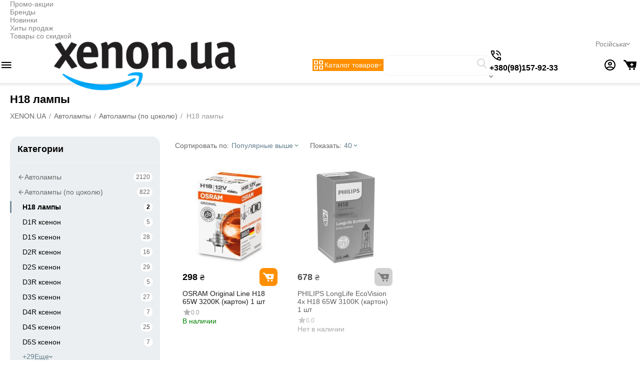

--- FILE ---
content_type: text/html; charset=utf-8
request_url: https://xenon.ua/h18-lampy/
body_size: 25284
content:
<!DOCTYPE html><html lang="ru" dir="ltr" class=" sticky-top-panel sticky-fc-panel sticky-buy-panel-_top" ><head><title>H18 лампы купить, цена, отзывы на XENON.UA</title><base href="https://xenon.ua/"><meta http-equiv="Content-Type" content="text/html; charset=utf-8" data-ca-mode="ultimate"><meta name="viewport" content="width=device-width,initial-scale=1.0,minimum-scale=1.0,maximum-scale=1.0,user-scalable=no,viewport-fit=cover"><meta name="description" content="H18 лампы (h18 лампы) отзывы, купить h18 лампы по лучшей цене от 298 до 678 грн с доставкой в город Киев, Харьков, Одесса, Львов, Днепр, Запорожье, Ивано-Франковск, Черновцы, Ровно, Тернополь, Винница, Мукачево"><meta/><meta name="format-detection" content="telephone=no"><link rel="canonical" href="https://xenon.ua/h18-lampy/"><link title="Російська" dir="ltr" type="text/html" rel="alternate" hreflang="x-default" href="https://xenon.ua/h18-lampy/"><link title="Російська" dir="ltr" type="text/html" rel="alternate" hreflang="ru" href="https://xenon.ua/h18-lampy/"><link title="Українська" dir="ltr" type="text/html" rel="alternate" hreflang="uk" href="https://xenon.ua/uk/h18-lampi/"><meta property="og:type" content="website"><meta property="og:locale" content="ru_RU"><meta property="og:title" content="H18 лампы купить, цена, отзывы на XENON.UA"><meta property="og:description" content="H18 лампы (h18 лампы) отзывы, купить h18 лампы по лучшей цене от 298 до 678 грн с доставкой в город Киев, Харьков, Одесса, Львов, Днепр, Запорожье, Ивано-Франковск, Черновцы, Ровно, Тернополь, Винница, Мукачево"><meta property="og:url" content="https://xenon.ua/h18-lampy/"><meta property="og:image" content="https://xenon.ua/images/ab__webp/detailed/254/64180L-2_jpg.webp"><meta name="theme-color" content="#ffffff"><link href="https://xenon.ua/images/logos/1486/xenonuafav_mif7-ck.png" rel="shortcut icon" type="image/png"><link rel="preload" crossorigin="anonymous" as="font" href="https://xenon.ua/design/themes/responsive/media/fonts/glyphs.woff?1766615145" type="font/woff"><link type="text/css" rel="stylesheet" href="https://xenon.ua/var/cache/misc/assets/design/themes/abt__unitheme2/css/standalone.0d2780ea3c90f5eda940aad813308ec51766615144.css?1766615144"><script data-no-defer>(function(w,d,s,l,i){w[l]=w[l]||[];w[l].push({'gtm.start':new Date().getTime(),event:'gtm.js'});var f=d.getElementsByTagName(s)[0],j=d.createElement(s),dl=l!='dataLayer'?'&l='+l:'';j.async=true;j. src='//www.googletagmanager.com/gtm.js?id='+i+dl;f.parentNode.insertBefore(j,f);})
(window,document,'script','dataLayer','GTM-WMJG69QZ');</script><div id="sd-gtm-data" class="hidden" data-use-add-to-cart="gtm-add-to-cart" data-use-remove-to-cart="gtm-remove-to-cart" data-use-wish-list="gtm-wish-list" data-use-comparison-list="gtm-comparison-list" data-use-buy-one-click="gtm-buy-one-click" data-use-call-request="gtm-call-request"></div><script data-no-defer>window.WebSocket=new Proxy(window.WebSocket,{construct(target,args){const ws=new target(...args);const wsEvents=['close','error','message','open'];window._websockets=window._websockets||new Map();window._websockets.set(ws,{});const removeWs=(target)=>{window._websockets.remove(target);}
ws.close=new Proxy(ws.close,{apply(target,thisArg,args){if(args[0]!==4444)removeWs(thisArg);return target.apply(thisArg,args);}});const addEventListenerProxy=new Proxy(ws.addEventListener,{apply(target,thisArg,args){const[e,func]=args;if(window._websockets.has(thisArg)){window._websockets.get(thisArg)[e]?.push(func)||(window._websockets.get(thisArg)[e]=[func]);}
return target.apply(thisArg,args);}});ws.addEventListener=addEventListenerProxy;wsEvents.forEach((e)=>{Object.defineProperty(ws,'on'+e,{set(func){const callback=function(event){func.call(this,event);};return addEventListenerProxy.apply(this,[e,callback,false]);}});});return ws;}});</script> <script data-no-defer>window.lazySizesConfig={loadMode:2,hFac:0.42857142857143,expand:350,expFactor:1,preloadAfterLoad:false};document.addEventListener('lazybeforeunveil',function(e){let element=e.target;var bg=element.getAttribute('data-background-url');if(bg){var bgImg=$(new Image());bgImg.attr('src',bg);bgImg.on('load',function(){$(element).css({'background-image':"url('"+bg+"')"}).removeAttr('data-background-url')});}});</script></head> <body class=" desktop-screen user-is-guest"><noscript><iframe src="https://www.googletagmanager.com/ns.html?id=GTM-PXB5HF58" height="0" width="0" style="display:none;visibility:hidden"></iframe></noscript> <script data-no-defer async  src="https://www.googletagmanager.com/gtag/js?id=AW-373316513"></script><script data-no-defer>window.dataLayer=window.dataLayer||[];function gtag(){dataLayer.push(arguments);}gtag('js',new Date());gtag('config','AW-373316513');var event_name='';var params={};event_name='view_item';params={ecomm_pagetype:'category',ecomm_category:'H18 лампы',};gtag('event',event_name,params);</script><noscript><iframe src="//www.googletagmanager.com/ns.html?id=GTM-WMJG69QZ" height="0" width="0" style="display:none;visibility:hidden"></iframe></noscript> <div class="ty-tygh " data-ca-element="mainContainer" id="tygh_container"> <div id="ajax_overlay" class="ty-ajax-overlay"></div> <div id="ajax_loading_box" class="ty-ajax-loading-box"></div> <div class="cm-notification-container notification-container"> </div> <div class="ty-helper-container " id="tygh_main_container"> <div class="tygh-top-panel clearfix"> <div class="container-fluid "> <div class="container-fluid-row container-fluid-row-full-width top-grid"> <div class="row-fluid "> <div class="span16 " > <div class="row-fluid "> <div class="span16 top-links-grid " > <div class="top-quick-links ty-float-right" id="snapping_id_67736"> <div class="ty-text-links-wrapper"> <div id="sw_text_links_67736" class="ty-text-links-btn cm-combination"> <span class="ty-icon ty-icon-short-list" ></span> <span class="ty-icon ty-icon-down-micro ty-text-links-btn__arrow" ></span> </div> <ul id="text_links_67736" class="ty-text-links cm-popup-box ty-text-links_show_inline"><li class="ty-text-links__item ty-level-0 ty-text-links__item--inline"><a class="ty-text-links__a ty-text-links__a--level-0 ty-text-links__a--inline" href="https://xenon.ua/index.php?dispatch=promotions.list">Промо-акции</a></li><li class="ty-text-links__item ty-level-0 ty-text-links__item--inline ty-menu-item__brands"><a class="ty-text-links__a ty-text-links__a--level-0 ty-text-links__a--inline" href="https://xenon.ua/index.php?dispatch=product_features.view_all">Бренды</a></li><li class="ty-text-links__item ty-level-0 ty-text-links__item--inline ty-menu-item__newest"><a class="ty-text-links__a ty-text-links__a--level-0 ty-text-links__a--inline" href="https://xenon.ua/index.php?dispatch=products.newest">Новинки</a></li><li class="ty-text-links__item ty-level-0 ty-text-links__item--inline ty-menu-item__hits"><a class="ty-text-links__a ty-text-links__a--level-0 ty-text-links__a--inline" href="https://xenon.ua/index.php?dispatch=products.bestsellers">Хиты продаж</a></li><li class="ty-text-links__item ty-level-0 ty-text-links__item--inline ty-menu-item__sale"><a class="ty-text-links__a ty-text-links__a--level-0 ty-text-links__a--inline" href="https://xenon.ua/index.php?dispatch=products.on_sale">Товары со скидкой</a></li></ul> </div> </div><div class="top-languages ty-float-right" id="snapping_id_67738"> <div class="ut2-languages clearfix ab__ut2--languages ab__ut2--languages_mode_dropdown" id="languages_4748"> <div class="ty-select-wrapper ab__ut2--languages__dropdown"> <a class="ty-select-block__a ab__ut2--select-block__head cm-combination " data-ca-toggle="dropdown" id="sw_select_ru_wrap_language_696b769c0efeb"> <span> <span class="ty-select-block__a-item ab__ut2--select-block__head__text "> <span class="ab__ut2--select-block__head__text__name"> Російська </span> <span class="ab__ut2--select-block__head__text__code"> <ins>(</ins>RU<ins>)</ins> </span> </span> </span> </a> <div id="select_ru_wrap_language_696b769c0efeb" class="ty-select-block ab__ut2--select-block__popup cm-popup-box hidden"> <ul class="cm-select-list ty-select-block__list ty-flags"> <li class="ty-select-block__list-item ab__ut2--select-block__popup__item"> <a rel="nofollow" href="https://xenon.ua/h18-lampy/" class="ty-select-block__list-a is-active " data-ca-name="ru" > <span class="ab__ut2--select-block__popup__text"> <span class="ab__ut2--select-block__popup__text__name"> Російська </span> <span class="ab__ut2--select-block__popup__text__code"> <ins>(</ins>RU<ins>)</ins> </span> </span> </a> </li> <li class="ty-select-block__list-item ab__ut2--select-block__popup__item"> <a rel="nofollow" href="https://xenon.ua/uk/h18-lampi/" class="ty-select-block__list-a " data-ca-name="uk" > <span class="ab__ut2--select-block__popup__text"> <span class="ab__ut2--select-block__popup__text__name"> Українська </span> <span class="ab__ut2--select-block__popup__text__code"> <ins>(</ins>UK<ins>)</ins> </span> </span> </a> </li> </ul> </div> </div> </div> </div> </div> </div> </div> </div> </div> </div> </div> <div class="tygh-header header-grid light-header v3 clearfix"> <div class="container-fluid"> <div class="container-fluid-row"> <div class="row-fluid "> <div class="span16 top-menu-grid " > <div class="row-fluid "> <div class="span4 top-logo " > <div class=" " id="snapping_id_67739"> <div id="sw_dropdown_12142" class="ut2-sp-n cm-combination cm-external-triggered"><span><i class="ut2-icon-outline-menu"></i></span></div><div id="dropdown_12142" class="ut2-sw-b hidden cm-external-click" data-ca-external-click-id="sw_dropdown_12142"></div><div class="ut2-sw-w" style="display: none;"><div class="ut2-scroll"><div class="ut2-sw"><div class="ut2-sp-f cm-combination" id="off_dropdown_12142" style="display:none;"><i class="ut2-icon-baseline-close"></i></div><div class="ut2-rb"><div class="ty-logo-container"> <a href="https://xenon.ua/" title=""> <img class="ty-pict ty-logo-container__image cm-image" width="500" height="112" alt="" title="" src="https://xenon.ua/images/logos/1486/xenonualogo_12oc-nx_v2dr-nm.webp"> </a> </div></div><div class="ut2-rb account-info"><div class="ut2-account-info"> <div class="ut2-account-info__avatar"><i class="ut2-icon-outline-account-circle"></i></div> <p><a href="https://xenon.ua/index.php?dispatch=auth.login_form&amp;return_url=index.php%3Fsl%3Dru%26dispatch%3Dcategories.view%26category_id%3D12849" data-ca-target-id="login_block0" data-ca-dialog-title="Войти" class="underlined cm-dialog-opener cm-dialog-auto-size" rel="nofollow">Войти</a>&nbsp;&nbsp;|&nbsp;&nbsp;<a href="https://xenon.ua/index.php?dispatch=profiles.add" class="underlined" rel="nofollow">Регистрация</a><br/><span>Авторизуйтесь для получения расширенных возможностей</span></p> </div></div><nav class="ut2-fm "><div class="ut2-fmbtm hidden">Назад к главному</div><div class="ut2-fmw"><div class="ut2-lfl ty-menu-item__products ut2-lfl_inclusive"> <img class="ty-pict ut2-lfl-icon lazyload lazyOwl cm-image" alt="" title="" srcset="[data-uri]" src="[data-uri]" data-srcset="https://xenon.ua/images/thumbnails/64/64/abt__ut2/menu-with-icon/1486/210-abt__ut2_mwi__icon_mglj-5k.png 2x" width="32" height="32" data-src="https://xenon.ua/images/thumbnails/32/32/abt__ut2/menu-with-icon/1486/210-abt__ut2_mwi__icon_mglj-5k.png"> <p class="ut2-lfl__head"><a href="javascript:void(0)"><span class="ut2-lfl__head__t"><span class="ut2-lfl__head__name">Все товары</span><span class="m-label" style="color:#ffffff;background-color:#eb560c;border: 1px solid #eb560c;">ТОП</span></span><span class="ut2-lfl__head__d">Все категории доступные в магазине</span></a></p><i></i><div class="ut2-slw"><div class="ut2-lsl ut2-lsl__more"><p class="ut2-fm-active-item"><a href="https://xenon.ua/avtolampy/"><span>Автолампы</span></a></p><div class="ut2-tlw"><a href="javascript:void(0);" onclick="$(this).parent().find('a').removeClass('hidden');$(this).addClass('hidden');" class="ut2-lsl__more-link" title=""><span>Еще</span></a><a href="https://xenon.ua/led-avtolampy/" class="">LED автолампы</a><a href="https://xenon.ua/galogenovye-avtolampy/" class="">Галогеновые автолампы</a><a href="https://xenon.ua/ksenonovye-avtolampy-shtatnye/" class="">Ксеноновые автолампы (штатные)</a><a href="https://xenon.ua/ksenonovye-avtolampy-ne-shtatnye-v-standartnyy-cokol-ru/" class="">Ксеноновые автолампы (не штатные, в стандартный цоколь)</a><a href="https://xenon.ua/led-linzy/" class="">LED линзы</a><a href="https://xenon.ua/komplekt-ksenona/" class=" hidden">Комплект ксенона</a><a href="https://xenon.ua/blok-rozzhiga/" class=" hidden">Блок розжига</a><a href="https://xenon.ua/ksenonovye-bi-ksenonovye-linzy-ru/" class=" hidden">Ксеноновые, би-ксеноновые линзы</a><a href="https://xenon.ua/obmanki-dlya-ksenona-i-led/" class=" hidden">Обманки для ксенона и LED</a><a href="https://xenon.ua/led-gabarity-ru/" class=" hidden">LED-габариты</a><a href="https://xenon.ua/signalnye-avtolampy-ru/" class=" hidden">Сигнальные автолампы</a><a href="https://xenon.ua/led-fary-ru/" class=" hidden">LED-фары</a><a href="https://xenon.ua/dnevnye-holovye-ogni-dho-ru/" class=" hidden">Дневные холовые огни (ДХО)</a><a href="https://xenon.ua/avtolampy-po-cokolyu/" class=" ut2-fm-active-item hidden">Автолампы (по цоколю)</a></div></div><div class="ut2-lsl"><p><a href="https://xenon.ua/d4c-ru/"><span>D4C</span></a></p></div><div class="ut2-lsl"><p><a href="https://xenon.ua/psx24-ru/"><span>PSX24</span></a></p></div><div class="ut2-lsl"><p><a href="https://xenon.ua/psx26-ru/"><span>PSX26</span></a></p></div><div class="ut2-lsl"><p><a href="https://xenon.ua/p13w-ru/"><span>P13W</span></a></p></div><div class="ut2-lsl"><p><a href="https://xenon.ua/9005-9006/"><span>9005 9006</span></a></p></div><div class="ut2-lsl"><p><a href="https://xenon.ua/9012/"><span>9012</span></a></p></div><div class="ut2-lsl"><p><a href="https://xenon.ua/9005/"><span>9005</span></a></p></div><div class="ut2-lsl"><p><a href="https://xenon.ua/9006/"><span>9006</span></a></p></div><div class="ut2-lsl"><p><a href="https://xenon.ua/h15w/"><span>H15W</span></a></p></div><div class="ut2-lsl"><p><a href="https://xenon.ua/c5w/"><span>C5W</span></a></p></div><div class="ut2-lsl"><p><a href="https://xenon.ua/t20/"><span>T20</span></a></p></div><div class="ut2-lsl"><p><a href="https://xenon.ua/t8-5/"><span>T8.5</span></a></p></div><div class="ut2-lsl"><p><a href="https://xenon.ua/w21w/"><span>W21W</span></a></p></div><div class="ut2-lsl"><p><a href="https://xenon.ua/ba15s/"><span>BA15S</span></a></p></div><div class="ut2-lsl"><p><a href="https://xenon.ua/w5w/"><span>W5W</span></a></p></div><div class="ut2-lsl"><p><a href="https://xenon.ua/p21w/"><span>P21W</span></a></p></div><div class="ut2-lsl"><p><a href="https://xenon.ua/ry10w/"><span>RY10W</span></a></p></div><div class="ut2-lsl"><p><a href="https://xenon.ua/s25/"><span>S25</span></a></p></div><div class="ut2-lsl"><p><a href="https://xenon.ua/t10/"><span>T10</span></a></p></div><div class="ut2-lsl"><p><a href="https://xenon.ua/r10w/"><span>R10W</span></a></p></div><div class="ut2-lsl"><p><a href="https://xenon.ua/t4w/"><span>T4W</span></a></p></div><div class="ut2-lsl"><p><a href="https://xenon.ua/w1-2w/"><span>W1,2W</span></a></p></div><div class="ut2-lsl"><p><a href="https://xenon.ua/t15/"><span>T15</span></a></p></div><div class="ut2-lsl"><p><a href="https://xenon.ua/w3w/"><span>W3W</span></a></p></div><div class="ut2-lsl"><p><a href="https://xenon.ua/p21/"><span>P21</span></a></p><div class="ut2-tlw"><a href="https://xenon.ua/4w-ru/" class="">4W</a></div></div><div class="ut2-lsl"><p><a href="https://xenon.ua/r5w/"><span>R5W</span></a></p></div><div class="ut2-lsl"><p><a href="https://xenon.ua/w16w/"><span>W16W</span></a></p></div><div class="ut2-lsl"><p><a href="https://xenon.ua/wy21/"><span>WY21</span></a></p></div><div class="ut2-lsl"><p><a href="https://xenon.ua/468/"><span>468</span></a></p></div></div></div><div class="ut2-lfl ty-menu-item__electronics ut2-lfl_inclusive"> <img class="ty-pict ut2-lfl-icon lazyload lazyOwl cm-image" alt="" title="" srcset="[data-uri]" src="[data-uri]" data-srcset="https://xenon.ua/images/thumbnails/64/64/abt__ut2/menu-with-icon/1486/211-abt__ut2_mwi__icon_fvsm-qk.png 2x" width="32" height="32" data-src="https://xenon.ua/images/thumbnails/32/32/abt__ut2/menu-with-icon/1486/211-abt__ut2_mwi__icon_fvsm-qk.png"> <p class="ut2-lfl__head"><a href="https://xenon.ua/index.php?dispatch=categories.view&amp;category_id=166"><span class="ut2-lfl__head__t"><span class="ut2-lfl__head__name">Электроника</span><span class="m-label" style="color:#ffffff;background-color:#363636;border: 1px solid #363636;">популярно</span></span><span class="ut2-lfl__head__d">Тестовое описание для пункта меню - электроника</span></a></p><i></i><div class="ut2-slw ut2-slw__right-panel"><div class="ut2-slw__html"><div class="ut2-lsl with-pic"><p><a href="javascript:void(0)"><span class="img"> <img class="ty-pict ut2-lfl-icon lazyload lazyOwl cm-image" alt="" title="" src="[data-uri]" width="200" height="150" data-src="https://xenon.ua/images/abt__ut2/menu-with-icon/1486/212-abt__ut2_mwi__icon_monc-1o.png"> </span><span>Компьютеры<span class="m-label" style="color:#eb560c;background-color:#ffffff;border: 1px solid #eb560c">Хит</span></span></a></p></div><div class="ut2-lsl with-pic"><p><a href="javascript:void(0)"><span class="img"> <img class="ty-pict ut2-lfl-icon lazyload lazyOwl cm-image" alt="" title="" src="[data-uri]" width="200" height="150" data-src="https://xenon.ua/images/abt__ut2/menu-with-icon/1486/213-abt__ut2_mwi__icon_0uj5-ou.png"> </span><span>Автомобильная электроника</span></a></p></div><div class="ut2-lsl with-pic"><p><a href="javascript:void(0)"><span class="img"> <img class="ty-pict ut2-lfl-icon lazyload lazyOwl cm-image" alt="" title="" src="[data-uri]" width="200" height="150" data-src="https://xenon.ua/images/abt__ut2/menu-with-icon/1486/214-abt__ut2_mwi__icon_1jue-97.png"> </span><span>Телевизоры и видео</span></a></p></div><div class="ut2-lsl with-pic"><p><a href="javascript:void(0)"><span class="img"> <img class="ty-pict ut2-lfl-icon lazyload lazyOwl cm-image" alt="" title="" src="[data-uri]" width="200" height="150" data-src="https://xenon.ua/images/abt__ut2/menu-with-icon/1486/215-abt__ut2_mwi__icon_ppg0-98.png"> </span><span>Телефоны</span></a></p></div><div class="ut2-lsl with-pic"><p><a href="https://xenon.ua/index.php?dispatch=categories.view&amp;category_id=177"><span class="img"> <img class="ty-pict ut2-lfl-icon lazyload lazyOwl cm-image" alt="" title="" src="[data-uri]" width="200" height="150" data-src="https://xenon.ua/images/abt__ut2/menu-with-icon/1486/216-abt__ut2_mwi__icon_6eif-lq.png"> </span><span>MP3 плееры</span></a></p></div><div class="ut2-lsl with-pic"><p><a href="javascript:void(0)"><span class="img"> <img class="ty-pict ut2-lfl-icon lazyload lazyOwl cm-image" alt="" title="" src="[data-uri]" width="200" height="150" data-src="https://xenon.ua/images/abt__ut2/menu-with-icon/1486/217-abt__ut2_mwi__icon_fsu9-nk.png"> </span><span>Фото и видео камеры</span></a></p></div><div class="ut2-lsl with-pic"><p><a href="javascript:void(0)"><span class="img"> <img class="ty-pict ut2-lfl-icon lazyload lazyOwl cm-image" alt="" title="" src="[data-uri]" width="200" height="150" data-src="https://xenon.ua/images/abt__ut2/menu-with-icon/1486/218-abt__ut2_mwi__icon_imm1-1j.png"> </span><span>Игровые приставки</span></a></p></div></div><div class="ut2-slw__html-item right_top hidden-phone"><p><img alt="" title="" src="design/themes/abt__unitheme2/media/images/abt__unitheme2/electronics-bg-menu.jpg"> </p></div></div></div><div class="ut2-lfl ty-menu-item__apparel"> <img class="ty-pict ut2-lfl-icon lazyload lazyOwl cm-image" alt="" title="" srcset="[data-uri]" src="[data-uri]" data-srcset="https://xenon.ua/images/thumbnails/64/64/abt__ut2/menu-with-icon/1486/222-abt__ut2_mwi__icon_g2k4-ou.png 2x" width="32" height="32" data-src="https://xenon.ua/images/thumbnails/32/32/abt__ut2/menu-with-icon/1486/222-abt__ut2_mwi__icon_g2k4-ou.png"> <p class="ut2-lfl__head"><a href="javascript:void(0)"><span class="ut2-lfl__head__t"><span class="ut2-lfl__head__name">Одежда</span></span><span class="ut2-lfl__head__d">Тестовое описание для - одежда</span></a></p></div><div class="ut2-lfl ty-menu-item__sport"> <img class="ty-pict ut2-lfl-icon lazyload lazyOwl cm-image" alt="" title="" srcset="[data-uri]" src="[data-uri]" data-srcset="https://xenon.ua/images/thumbnails/64/64/abt__ut2/menu-with-icon/1486/223-abt__ut2_mwi__icon_n8bx-da.png 2x" width="32" height="32" data-src="https://xenon.ua/images/thumbnails/32/32/abt__ut2/menu-with-icon/1486/223-abt__ut2_mwi__icon_n8bx-da.png"> <p class="ut2-lfl__head"><a href="https://xenon.ua/ochki-na-kazhdyy-den/"><span class="ut2-lfl__head__t"><span class="ut2-lfl__head__name">Спорт и отдых</span></span><span class="ut2-lfl__head__d">Тестовое описание для пункта меню - Спорт и отдых</span></a></p></div><div class="ut2-lfl ty-menu-item__office"> <img class="ty-pict ut2-lfl-icon lazyload lazyOwl cm-image" alt="" title="" srcset="[data-uri]" src="[data-uri]" data-srcset="https://xenon.ua/images/thumbnails/64/64/abt__ut2/menu-with-icon/1486/224-abt__ut2_mwi__icon_jgfx-h9.png 2x" width="32" height="32" data-src="https://xenon.ua/images/thumbnails/32/32/abt__ut2/menu-with-icon/1486/224-abt__ut2_mwi__icon_jgfx-h9.png"> <p class="ut2-lfl__head"><a href="javascript:void(0)"><span class="ut2-lfl__head__t"><span class="ut2-lfl__head__name">Канцелярские товары</span></span><span class="ut2-lfl__head__d">Канцелярские товары - тестовое краткое описание</span></a></p></div><div class="ut2-lfl ty-menu-item__media"> <img class="ty-pict ut2-lfl-icon lazyload lazyOwl cm-image" alt="" title="" srcset="[data-uri]" src="[data-uri]" data-srcset="https://xenon.ua/images/thumbnails/64/64/abt__ut2/menu-with-icon/1486/225-abt__ut2_mwi__icon_cc7p-za.png 2x" width="32" height="32" data-src="https://xenon.ua/images/thumbnails/32/32/abt__ut2/menu-with-icon/1486/225-abt__ut2_mwi__icon_cc7p-za.png"> <p class="ut2-lfl__head"><a href="javascript:void(0)"><span class="ut2-lfl__head__t"><span class="ut2-lfl__head__name">Видеоигры</span><span class="m-label" style="color:#ffffff;background-color:#eb560c;border: 1px solid #eb560c;">Новое</span></span><span class="ut2-lfl__head__d">Видеоигры - тестовое описание</span></a></p></div><div class="ut2-lfl ty-menu-item__brands"> <img class="ty-pict ut2-lfl-icon lazyload lazyOwl cm-image" alt="" title="" srcset="[data-uri]" src="[data-uri]" data-srcset="https://xenon.ua/images/thumbnails/64/64/abt__ut2/menu-with-icon/1486/226-abt__ut2_mwi__icon_b7jf-nj.png 2x" width="32" height="32" data-src="https://xenon.ua/images/thumbnails/32/32/abt__ut2/menu-with-icon/1486/226-abt__ut2_mwi__icon_b7jf-nj.png"> <p class="ut2-lfl__head"><a href="https://xenon.ua/index.php?dispatch=product_features.view_all"><span class="ut2-lfl__head__t"><span class="ut2-lfl__head__name">Бренды</span><span class="m-label" style="color:#999999;background-color:#ffffff;border: 1px solid #999999">All brands</span></span><span class="ut2-lfl__head__d">Самые известные бренды мира</span></a></p></div></div></nav><div class="ut2-fm-delimiter"></div><div class="ut2-rb"><div class="ut2-languages clearfix ab__ut2--languages ab__ut2--languages_mode_plain" id="languages_11563"> <div class="ty-select-block__txt">Языки: </div> <div class="ty-select-wrapper ab__ut2--languages__dropdown"> <a class="ty-select-block__a ab__ut2--select-block__head cm-combination " data-ca-toggle="dropdown" id="sw_select_ru_wrap_language_696b769c38e10"> <span> <span class="ty-select-block__a-item ab__ut2--select-block__head__text "> <span class="ab__ut2--select-block__head__text__name"> Російська </span> <span class="ab__ut2--select-block__head__text__code"> <ins>(</ins>RU<ins>)</ins> </span> </span> </span> </a> <div id="select_ru_wrap_language_696b769c38e10" class="ty-select-block ab__ut2--select-block__popup cm-popup-box hidden"> <ul class="cm-select-list ty-select-block__list ty-flags"> <li class="ty-select-block__list-item ab__ut2--select-block__popup__item"> <a rel="nofollow" href="https://xenon.ua/h18-lampy/" class="ty-select-block__list-a is-active " data-ca-name="ru" > <span class="ab__ut2--select-block__popup__text"> <span class="ab__ut2--select-block__popup__text__name"> Російська </span> <span class="ab__ut2--select-block__popup__text__code"> <ins>(</ins>RU<ins>)</ins> </span> </span> </a> </li> <li class="ty-select-block__list-item ab__ut2--select-block__popup__item"> <a rel="nofollow" href="https://xenon.ua/uk/h18-lampi/" class="ty-select-block__list-a " data-ca-name="uk" > <span class="ab__ut2--select-block__popup__text"> <span class="ab__ut2--select-block__popup__text__name"> Українська </span> <span class="ab__ut2--select-block__popup__text__code"> <ins>(</ins>UK<ins>)</ins> </span> </span> </a> </li> </ul> </div> </div> <div class="ty-select-wrapper ty-languages clearfix ab__ut2--languages__plain-list"> <a href="https://xenon.ua/h18-lampy/" title="Сменить язык" class="ty-languages__item ty-languages__active"> <span style="text-transform: uppercase">ru</span> </a> <a href="https://xenon.ua/uk/h18-lampi/" title="Сменить язык" class="ty-languages__item"> <span style="text-transform: uppercase">uk</span> </a> </div> </div></div><div class="ut2-rb"></div><div class="ut2-rb"></div><div class="ut2-fm-delimiter"></div><nav class="ut2-fm "><div class="ut2-fmbtm hidden">Назад к главному</div><div class="ut2-fmw"><div class="ut2-lfl "><p class="ut2-lfl__head"><a href="https://xenon.ua/index.php?dispatch=promotions.list"><span class="ut2-lfl__head__t"><span class="ut2-lfl__head__name">Промо-акции</span></span></a></p></div><div class="ut2-lfl ty-menu-item__brands"><p class="ut2-lfl__head"><a href="https://xenon.ua/index.php?dispatch=product_features.view_all"><span class="ut2-lfl__head__t"><span class="ut2-lfl__head__name">Бренды</span></span></a></p></div><div class="ut2-lfl ty-menu-item__newest"><p class="ut2-lfl__head"><a href="https://xenon.ua/index.php?dispatch=products.newest"><span class="ut2-lfl__head__t"><span class="ut2-lfl__head__name">Новинки</span></span></a></p></div><div class="ut2-lfl ty-menu-item__hits"><p class="ut2-lfl__head"><a href="https://xenon.ua/index.php?dispatch=products.bestsellers"><span class="ut2-lfl__head__t"><span class="ut2-lfl__head__name">Хиты продаж</span></span></a></p></div><div class="ut2-lfl ty-menu-item__sale"><p class="ut2-lfl__head"><a href="https://xenon.ua/index.php?dispatch=products.on_sale"><span class="ut2-lfl__head__t"><span class="ut2-lfl__head__name">Товары со скидкой</span></span></a></p></div></div></nav><div class="ut2-fm-delimiter"></div><nav class="ut2-fm "><div class="ut2-fmbtm hidden">Назад к главному</div><div class="ut2-fmw"><div class="ut2-lfl ty-quick-menu-item__points"><p class="ut2-lfl__head"><a href="https://xenon.ua/index.php?dispatch=pages.view&amp;page_id=23"><span class="ut2-lfl__head__t"><span class="ut2-lfl__head__name">Бонусные баллы</span></span></a></p></div><div class="ut2-lfl ty-quick-menu__delivery"><p class="ut2-lfl__head"><a href="https://xenon.ua/index.php?dispatch=pages.view&amp;page_id=22"><span class="ut2-lfl__head__t"><span class="ut2-lfl__head__name">Доставка и оплата</span></span></a></p></div><div class="ut2-lfl ty-quick-menu__pickup"><p class="ut2-lfl__head"><a href="https://xenon.ua/index.php?dispatch=store_locator.search"><span class="ut2-lfl__head__t"><span class="ut2-lfl__head__name">Пункты самовывоза</span></span></a></p></div></div></nav><div class="ut2-rb fill--gray"><div class="ty-wysiwyg-content" data-ca-live-editor-object-id="12849" data-ca-live-editor-object-type="categories"><div class="ut2-social-link-block"><div class="ty-mainbox-title">Присоединяйтесь!</div> <div class="ty-uppercase ty-social-link__title">Вступайте к нам в группу<br>и узнавайте первыми все акции и предложения!</div> <div class="ut2-social-links"> <a target="_blank" href="your_social_link"><i class="ut2-icon-facebook"></i></a> <a target="_blank" href="your_social_link"><i class="ut2-icon-instagram"></i></a> <a target="_blank" href="your_social_link"><i class="ut2-icon-twitter"></i></a> <a target="_blank" href="your_social_link"><i class="ut2-icon-telegram"></i></a> <a target="_blank" href="your_social_link"><i class="ut2-icon-youtube"></i></a> <a target="_blank" href="your_social_link"><i class="ut2-icon-skype"></i></a> <a target="_blank" href="your_social_link"><i class="ut2-icon-pinterest"></i></a> </div> </div></div></div><div class="ut2-rb fill--gray"><div class="ty-wysiwyg-content" data-ca-live-editor-object-id="12849" data-ca-live-editor-object-type="categories"><ul> <li>г. Киев, </li> <li><a href="tel:+380(98)157-92-33"><bdi>+380(98)157-92-33</bdi> (звонок бесплатный)</a></li> <li><a href="tel:+380(73)157-92-33"><bdi>+380(73)157-92-33</bdi></a></li> <li>Пн-Вс 9.00 - 18.00</li> <li><a class="ty-exception__links-a greeny" href="/cdn-cgi/l/email-protection#91f8fff7fed1e9f4fffeffbfe4f0"><span class="__cf_email__" data-cfemail="98f1f6fef7d8e0fdf6f7f6b6edf9">[email&#160;protected]</span></a></li> <li><a href="https://xenon.ua/index.php?dispatch=pages.view&amp;page_id=20" class="ty-exception__links-a">Посмотреть на карте</a></li> </ul></div></div></div></div></div> </div><div class="top-logo " id="snapping_id_67740"> <div class="ty-logo-container"> <a href="https://xenon.ua/" title=""> <img class="ty-pict ty-logo-container__image cm-image" width="500" height="112" alt="" title="" src="https://xenon.ua/images/logos/1486/xenonualogo_12oc-nx_v2dr-nm.webp"> </a> </div> </div> </div> <div class="span9 top-search " > <div class="ty-dropdown-box top-menu-grid-vertical"> <div id="sw_dropdown_67741" class="ty-dropdown-box__title cm-combination "> <span><i class="ut2-icon"></i><span>Каталог товаров</span></span> </div> <div id="dropdown_67741" class="cm-popup-box ty-dropdown-box__content hidden"> <div class="ty-dropdown-box__title cm-external-click hidden-desktop" data-ca-external-click-id="sw_dropdown_67741"> <i class="ut2-icon"></i>Каталог товаров<span class="ut2-btn-close"><i class="ut2-icon-baseline-close"></i></span> </div> <div class="ut2-menu__backdrop cm-external-click" style="display: none" data-ca-external-click-id="sw_dropdown_67741"></div><div class="ut2-menu__header-mobile" style="display: none">Каталог товаров</div><div class="ut2-v__menu ut2-menu" style="--ut2-vertical-menu-block-height: 550px;"><div class="ut2-menu__inbox"><ul class="ut2-menu__list" style="--menu-columns: 4"><li class="ut2-menu__item ty-menu-item__products" data-subitems-count="30"><span class="ty-menu__item-toggle cm-responsive-menu-toggle"><i class="ut2-mark-fold-unfold"></i></span><a href="javascript:void(0)" class="ut2-menu__link"><span class="ut2-menu__link__in has-descr"> <img class="ty-pict ut2-mwi-icon lazyload lazyOwl cm-image" alt="" title="" srcset="[data-uri]" src="[data-uri]" data-srcset="https://xenon.ua/images/thumbnails/64/64/abt__ut2/menu-with-icon/1486/210-abt__ut2_mwi__icon.png 2x" width="32" height="32" data-src="https://xenon.ua/images/thumbnails/32/32/abt__ut2/menu-with-icon/1486/210-abt__ut2_mwi__icon.png"> <span class="ut2-menu__link__text"><span class="ut2-menu__link__name">Все товары</span><span class="m-label" style="color: #ffffff; background-color: #eb560c; border: 1px solid #eb560c;">ТОП</span> <span class="ut2-mwi-text">Все категории доступные в магазине</span> </span> <i class="ut2-icon-outline-arrow_forward"></i> </span> </a> <div class="ut2-menu__submenu" id="topmenu_12143_67741_1155835173"> <div class="ut2-menu__submenu__carrier row-filling " data-cols-count="4"> <div class="ut2-menu__submenu__wrapper"> <div class="ut2-menu__2nd-list"> <div class="ut2-menu__2nd-col"> <div class="ut2-menu__2nd-item" data-elem-index="0"> <div class="ut2-menu__2nd-item__header"> <a href="https://xenon.ua/avtolampy/" target="_blank" class="ut2-menu__2nd-link "> <span class="ut2-menu__2nd-link__text"><span class="ut2-menu__2nd-link__name">Автолампы</span></span> </a> </div> <span class="ty-menu__item-toggle cm-responsive-menu-toggle"> <i class="ut2-mark-fold-unfold"></i> </span> <div class="ut2-menu__2nd-submenu "> <div class="ut2-menu__2nd-submenu__wrapper"> <div class="ut2-menu__3rd-list clipped" data-cols-count="4" style="--menu-items:5;"> <div class="ut2-menu__3rd-item"> <a href="https://xenon.ua/led-avtolampy/" target="_blank" class="ut2-menu__3rd-link" title=""> <span class="ut2-menu__3rd-link__text"><span class="ut2-menu__3rd-link__name">LED автолампы</span></span> </a> </div> <div class="ut2-menu__3rd-item"> <a href="https://xenon.ua/galogenovye-avtolampy/" target="_blank" class="ut2-menu__3rd-link" title=""> <span class="ut2-menu__3rd-link__text"><span class="ut2-menu__3rd-link__name">Галогеновые автолампы</span></span> </a> </div> <div class="ut2-menu__3rd-item"> <a href="https://xenon.ua/ksenonovye-avtolampy-shtatnye/" target="_blank" class="ut2-menu__3rd-link" title=""> <span class="ut2-menu__3rd-link__text"><span class="ut2-menu__3rd-link__name">Ксеноновые автолампы (штатные)</span></span> </a> </div> <div class="ut2-menu__3rd-item"> <a href="https://xenon.ua/ksenonovye-avtolampy-ne-shtatnye-v-standartnyy-cokol-ru/" target="_blank" class="ut2-menu__3rd-link" title=""> <span class="ut2-menu__3rd-link__text"><span class="ut2-menu__3rd-link__name">Ксеноновые автолампы (не штатные, в стандартный цоколь)</span></span> </a> </div> <div class="ut2-menu__3rd-item"> <a href="https://xenon.ua/led-linzy/" target="_blank" class="ut2-menu__3rd-link" title=""> <span class="ut2-menu__3rd-link__text"><span class="ut2-menu__3rd-link__name">LED линзы</span></span> </a> </div> <div class="ut2-menu__3rd-item"> <a href="https://xenon.ua/komplekt-ksenona/" target="_blank" class="ut2-menu__3rd-link" title=""> <span class="ut2-menu__3rd-link__text"><span class="ut2-menu__3rd-link__name">Комплект ксенона</span></span> </a> </div> <div class="ut2-menu__3rd-item"> <a href="https://xenon.ua/blok-rozzhiga/" target="_blank" class="ut2-menu__3rd-link" title=""> <span class="ut2-menu__3rd-link__text"><span class="ut2-menu__3rd-link__name">Блок розжига</span></span> </a> </div> <div class="ut2-menu__3rd-item"> <a href="https://xenon.ua/ksenonovye-bi-ksenonovye-linzy-ru/" target="_blank" class="ut2-menu__3rd-link" title=""> <span class="ut2-menu__3rd-link__text"><span class="ut2-menu__3rd-link__name">Ксеноновые, би-ксеноновые линзы</span></span> </a> </div> <div class="ut2-menu__3rd-item"> <a href="https://xenon.ua/obmanki-dlya-ksenona-i-led/" target="_blank" class="ut2-menu__3rd-link" title=""> <span class="ut2-menu__3rd-link__text"><span class="ut2-menu__3rd-link__name">Обманки для ксенона и LED</span></span> </a> </div> <div class="ut2-menu__3rd-item"> <a href="https://xenon.ua/led-gabarity-ru/" target="_blank" class="ut2-menu__3rd-link" title=""> <span class="ut2-menu__3rd-link__text"><span class="ut2-menu__3rd-link__name">LED-габариты</span></span> </a> </div> <div class="ut2-menu__3rd-item"> <a href="https://xenon.ua/signalnye-avtolampy-ru/" target="_blank" class="ut2-menu__3rd-link" title=""> <span class="ut2-menu__3rd-link__text"><span class="ut2-menu__3rd-link__name">Сигнальные автолампы</span></span> </a> </div> <div class="ut2-menu__3rd-item"> <a href="https://xenon.ua/led-fary-ru/" target="_blank" class="ut2-menu__3rd-link" title=""> <span class="ut2-menu__3rd-link__text"><span class="ut2-menu__3rd-link__name">LED-фары</span></span> </a> </div> <div class="ut2-menu__3rd-item"> <a href="https://xenon.ua/dnevnye-holovye-ogni-dho-ru/" target="_blank" class="ut2-menu__3rd-link" title=""> <span class="ut2-menu__3rd-link__text"><span class="ut2-menu__3rd-link__name">Дневные холовые огни (ДХО)</span></span> </a> </div> <div class="ut2-menu__3rd-item"> <a href="https://xenon.ua/avtolampy-po-cokolyu/" target="_blank" class="ut2-menu__3rd-link" title=""> <span class="ut2-menu__3rd-link__text"><span class="ut2-menu__3rd-link__name">Автолампы (по цоколю)</span></span> </a> </div> </div> <a href="javascript:void(0);" onclick="$(this).prev().addClass('view');$(this).addClass('hidden');" class="ut2-more-btn" title=""><span>Еще</span></a> </div> </div> </div> <div class="ut2-menu__2nd-item" data-elem-index="1"> <div class="ut2-menu__2nd-item__header no-items"> <a href="https://xenon.ua/d4c-ru/" target="_blank" class="ut2-menu__2nd-link "> <span class="ut2-menu__2nd-link__text"><span class="ut2-menu__2nd-link__name">D4C</span></span> </a> </div> </div> <div class="ut2-menu__2nd-item" data-elem-index="2"> <div class="ut2-menu__2nd-item__header no-items"> <a href="https://xenon.ua/psx24-ru/" target="_blank" class="ut2-menu__2nd-link "> <span class="ut2-menu__2nd-link__text"><span class="ut2-menu__2nd-link__name">PSX24</span></span> </a> </div> </div> <div class="ut2-menu__2nd-item" data-elem-index="3"> <div class="ut2-menu__2nd-item__header no-items"> <a href="https://xenon.ua/psx26-ru/" target="_blank" class="ut2-menu__2nd-link "> <span class="ut2-menu__2nd-link__text"><span class="ut2-menu__2nd-link__name">PSX26</span></span> </a> </div> </div> <div class="ut2-menu__2nd-item" data-elem-index="4"> <div class="ut2-menu__2nd-item__header no-items"> <a href="https://xenon.ua/p13w-ru/" target="_blank" class="ut2-menu__2nd-link "> <span class="ut2-menu__2nd-link__text"><span class="ut2-menu__2nd-link__name">P13W</span></span> </a> </div> </div> <div class="ut2-menu__2nd-item" data-elem-index="5"> <div class="ut2-menu__2nd-item__header no-items"> <a href="https://xenon.ua/9005-9006/" target="_blank" class="ut2-menu__2nd-link "> <span class="ut2-menu__2nd-link__text"><span class="ut2-menu__2nd-link__name">9005 9006</span></span> </a> </div> </div> <div class="ut2-menu__2nd-item" data-elem-index="6"> <div class="ut2-menu__2nd-item__header no-items"> <a href="https://xenon.ua/9012/" target="_blank" class="ut2-menu__2nd-link "> <span class="ut2-menu__2nd-link__text"><span class="ut2-menu__2nd-link__name">9012</span></span> </a> </div> </div> <div class="ut2-menu__2nd-item" data-elem-index="7"> <div class="ut2-menu__2nd-item__header no-items"> <a href="https://xenon.ua/9005/" target="_blank" class="ut2-menu__2nd-link "> <span class="ut2-menu__2nd-link__text"><span class="ut2-menu__2nd-link__name">9005</span></span> </a> </div> </div> <div class="ut2-menu__2nd-item" data-elem-index="8"> <div class="ut2-menu__2nd-item__header no-items"> <a href="https://xenon.ua/9006/" target="_blank" class="ut2-menu__2nd-link "> <span class="ut2-menu__2nd-link__text"><span class="ut2-menu__2nd-link__name">9006</span></span> </a> </div> </div> <div class="ut2-menu__2nd-item" data-elem-index="9"> <div class="ut2-menu__2nd-item__header no-items"> <a href="https://xenon.ua/h15w/" target="_blank" class="ut2-menu__2nd-link "> <span class="ut2-menu__2nd-link__text"><span class="ut2-menu__2nd-link__name">H15W</span></span> </a> </div> </div> <div class="ut2-menu__2nd-item" data-elem-index="10"> <div class="ut2-menu__2nd-item__header no-items"> <a href="https://xenon.ua/c5w/" target="_blank" class="ut2-menu__2nd-link "> <span class="ut2-menu__2nd-link__text"><span class="ut2-menu__2nd-link__name">C5W</span></span> </a> </div> </div> <div class="ut2-menu__2nd-item" data-elem-index="11"> <div class="ut2-menu__2nd-item__header no-items"> <a href="https://xenon.ua/t20/" target="_blank" class="ut2-menu__2nd-link "> <span class="ut2-menu__2nd-link__text"><span class="ut2-menu__2nd-link__name">T20</span></span> </a> </div> </div> <div class="ut2-menu__2nd-item" data-elem-index="12"> <div class="ut2-menu__2nd-item__header no-items"> <a href="https://xenon.ua/t8-5/" target="_blank" class="ut2-menu__2nd-link "> <span class="ut2-menu__2nd-link__text"><span class="ut2-menu__2nd-link__name">T8.5</span></span> </a> </div> </div> <div class="ut2-menu__2nd-item" data-elem-index="13"> <div class="ut2-menu__2nd-item__header no-items"> <a href="https://xenon.ua/w21w/" target="_blank" class="ut2-menu__2nd-link "> <span class="ut2-menu__2nd-link__text"><span class="ut2-menu__2nd-link__name">W21W</span></span> </a> </div> </div> <div class="ut2-menu__2nd-item" data-elem-index="14"> <div class="ut2-menu__2nd-item__header no-items"> <a href="https://xenon.ua/ba15s/" target="_blank" class="ut2-menu__2nd-link "> <span class="ut2-menu__2nd-link__text"><span class="ut2-menu__2nd-link__name">BA15S</span></span> </a> </div> </div> <div class="ut2-menu__2nd-item" data-elem-index="15"> <div class="ut2-menu__2nd-item__header no-items"> <a href="https://xenon.ua/w5w/" target="_blank" class="ut2-menu__2nd-link "> <span class="ut2-menu__2nd-link__text"><span class="ut2-menu__2nd-link__name">W5W</span></span> </a> </div> </div> <div class="ut2-menu__2nd-item" data-elem-index="16"> <div class="ut2-menu__2nd-item__header no-items"> <a href="https://xenon.ua/p21w/" target="_blank" class="ut2-menu__2nd-link "> <span class="ut2-menu__2nd-link__text"><span class="ut2-menu__2nd-link__name">P21W</span></span> </a> </div> </div> <div class="ut2-menu__2nd-item" data-elem-index="17"> <div class="ut2-menu__2nd-item__header no-items"> <a href="https://xenon.ua/ry10w/" target="_blank" class="ut2-menu__2nd-link "> <span class="ut2-menu__2nd-link__text"><span class="ut2-menu__2nd-link__name">RY10W</span></span> </a> </div> </div> <div class="ut2-menu__2nd-item" data-elem-index="18"> <div class="ut2-menu__2nd-item__header no-items"> <a href="https://xenon.ua/s25/" target="_blank" class="ut2-menu__2nd-link "> <span class="ut2-menu__2nd-link__text"><span class="ut2-menu__2nd-link__name">S25</span></span> </a> </div> </div> <div class="ut2-menu__2nd-item" data-elem-index="19"> <div class="ut2-menu__2nd-item__header no-items"> <a href="https://xenon.ua/t10/" target="_blank" class="ut2-menu__2nd-link "> <span class="ut2-menu__2nd-link__text"><span class="ut2-menu__2nd-link__name">T10</span></span> </a> </div> </div> <div class="ut2-menu__2nd-item" data-elem-index="20"> <div class="ut2-menu__2nd-item__header no-items"> <a href="https://xenon.ua/r10w/" target="_blank" class="ut2-menu__2nd-link "> <span class="ut2-menu__2nd-link__text"><span class="ut2-menu__2nd-link__name">R10W</span></span> </a> </div> </div> <div class="ut2-menu__2nd-item" data-elem-index="21"> <div class="ut2-menu__2nd-item__header no-items"> <a href="https://xenon.ua/t4w/" target="_blank" class="ut2-menu__2nd-link "> <span class="ut2-menu__2nd-link__text"><span class="ut2-menu__2nd-link__name">T4W</span></span> </a> </div> </div> <div class="ut2-menu__2nd-item" data-elem-index="22"> <div class="ut2-menu__2nd-item__header no-items"> <a href="https://xenon.ua/w1-2w/" target="_blank" class="ut2-menu__2nd-link "> <span class="ut2-menu__2nd-link__text"><span class="ut2-menu__2nd-link__name">W1,2W</span></span> </a> </div> </div> <div class="ut2-menu__2nd-item" data-elem-index="23"> <div class="ut2-menu__2nd-item__header no-items"> <a href="https://xenon.ua/t15/" target="_blank" class="ut2-menu__2nd-link "> <span class="ut2-menu__2nd-link__text"><span class="ut2-menu__2nd-link__name">T15</span></span> </a> </div> </div> <div class="ut2-menu__2nd-item" data-elem-index="24"> <div class="ut2-menu__2nd-item__header no-items"> <a href="https://xenon.ua/w3w/" target="_blank" class="ut2-menu__2nd-link "> <span class="ut2-menu__2nd-link__text"><span class="ut2-menu__2nd-link__name">W3W</span></span> </a> </div> </div> <div class="ut2-menu__2nd-item" data-elem-index="25"> <div class="ut2-menu__2nd-item__header"> <a href="https://xenon.ua/p21/" target="_blank" class="ut2-menu__2nd-link "> <span class="ut2-menu__2nd-link__text"><span class="ut2-menu__2nd-link__name">P21</span></span> </a> </div> <span class="ty-menu__item-toggle cm-responsive-menu-toggle"> <i class="ut2-mark-fold-unfold"></i> </span> <div class="ut2-menu__2nd-submenu "> <div class="ut2-menu__2nd-submenu__wrapper"> <div class="ut2-menu__3rd-list" data-cols-count="4" > <div class="ut2-menu__3rd-item"> <a href="https://xenon.ua/4w-ru/" target="_blank" class="ut2-menu__3rd-link" title=""> <span class="ut2-menu__3rd-link__text"><span class="ut2-menu__3rd-link__name">4W</span></span> </a> </div> </div> </div> </div> </div> <div class="ut2-menu__2nd-item" data-elem-index="26"> <div class="ut2-menu__2nd-item__header no-items"> <a href="https://xenon.ua/r5w/" target="_blank" class="ut2-menu__2nd-link "> <span class="ut2-menu__2nd-link__text"><span class="ut2-menu__2nd-link__name">R5W</span></span> </a> </div> </div> <div class="ut2-menu__2nd-item" data-elem-index="27"> <div class="ut2-menu__2nd-item__header no-items"> <a href="https://xenon.ua/w16w/" target="_blank" class="ut2-menu__2nd-link "> <span class="ut2-menu__2nd-link__text"><span class="ut2-menu__2nd-link__name">W16W</span></span> </a> </div> </div> <div class="ut2-menu__2nd-item" data-elem-index="28"> <div class="ut2-menu__2nd-item__header no-items"> <a href="https://xenon.ua/wy21/" target="_blank" class="ut2-menu__2nd-link "> <span class="ut2-menu__2nd-link__text"><span class="ut2-menu__2nd-link__name">WY21</span></span> </a> </div> </div> <div class="ut2-menu__2nd-item" data-elem-index="29"> <div class="ut2-menu__2nd-item__header no-items"> <a href="https://xenon.ua/468/" target="_blank" class="ut2-menu__2nd-link "> <span class="ut2-menu__2nd-link__text"><span class="ut2-menu__2nd-link__name">468</span></span> </a> </div> </div> </div> </div> </div> </div> </div> </li> <li class="ut2-menu__item ty-menu-item__electronics" data-subitems-count="7"><span class="ty-menu__item-toggle cm-responsive-menu-toggle"><i class="ut2-mark-fold-unfold"></i></span><a href="https://xenon.ua/index.php?dispatch=categories.view&amp;category_id=166" class="ut2-menu__link"><span class="ut2-menu__link__in has-descr"> <img class="ty-pict ut2-mwi-icon lazyload lazyOwl cm-image" alt="" title="" srcset="[data-uri]" src="[data-uri]" data-srcset="https://xenon.ua/images/thumbnails/64/64/abt__ut2/menu-with-icon/1486/211-abt__ut2_mwi__icon.png 2x" width="32" height="32" data-src="https://xenon.ua/images/thumbnails/32/32/abt__ut2/menu-with-icon/1486/211-abt__ut2_mwi__icon.png"> <span class="ut2-menu__link__text"><span class="ut2-menu__link__name">Электроника</span><span class="m-label" style="color: #ffffff; background-color: #363636; border: 1px solid #363636;">популярно</span> <span class="ut2-mwi-text">Тестовое описание для пункта меню - электроника</span> </span> <i class="ut2-icon-outline-arrow_forward"></i> </span> </a> <div class="ut2-menu__submenu" id="topmenu_12143_67741_4124175444"> <a href="https://xenon.ua/index.php?dispatch=categories.view&amp;category_id=166" class="ut2-menu__mob-more-cat-link" target="_self"> <span class="ut2-menu__mob-more-cat-link__in">Все - Электроника</span> <span class="ty-btn ty-btn__primary">Просмотреть</span> </a> <div class="ut2-menu__submenu__carrier submenu-1st-has-side-banner row-filling " data-cols-count="4"> <div class="ut2-menu__submenu__wrapper"> <div class="ut2-menu__2nd-list"> <div class="ut2-menu__2nd-col"> <div class="ut2-menu__2nd-item" data-elem-index="0"> <div class="ut2-menu__2nd-item__header ut2-mwi-icon-wrap no-items"> <a href="javascript:void(0)" class="ut2-menu__2nd-link "> <img class="ty-pict ut2-mwi-icon lazyload lazyOwl cm-image" alt="" title="" src="[data-uri]" width="200" height="150" data-src="https://xenon.ua/images/abt__ut2/menu-with-icon/1486/212-abt__ut2_mwi__icon.png"> <span class="ut2-menu__2nd-link__text"><span class="ut2-menu__2nd-link__name">Компьютеры</span><span class="m-label" style="color: #eb560c;background-color: #ffffff; border: 1px solid #eb560c">Хит</span></span> </a> </div> </div> <div class="ut2-menu__2nd-item" data-elem-index="1"> <div class="ut2-menu__2nd-item__header ut2-mwi-icon-wrap no-items"> <a href="javascript:void(0)" class="ut2-menu__2nd-link "> <img class="ty-pict ut2-mwi-icon lazyload lazyOwl cm-image" alt="" title="" src="[data-uri]" width="200" height="150" data-src="https://xenon.ua/images/abt__ut2/menu-with-icon/1486/213-abt__ut2_mwi__icon.png"> <span class="ut2-menu__2nd-link__text"><span class="ut2-menu__2nd-link__name">Автомобильная электроника</span></span> </a> </div> </div> <div class="ut2-menu__2nd-item" data-elem-index="2"> <div class="ut2-menu__2nd-item__header ut2-mwi-icon-wrap no-items"> <a href="javascript:void(0)" class="ut2-menu__2nd-link "> <img class="ty-pict ut2-mwi-icon lazyload lazyOwl cm-image" alt="" title="" src="[data-uri]" width="200" height="150" data-src="https://xenon.ua/images/abt__ut2/menu-with-icon/1486/214-abt__ut2_mwi__icon.png"> <span class="ut2-menu__2nd-link__text"><span class="ut2-menu__2nd-link__name">Телевизоры и видео</span></span> </a> </div> </div> <div class="ut2-menu__2nd-item" data-elem-index="3"> <div class="ut2-menu__2nd-item__header ut2-mwi-icon-wrap no-items"> <a href="javascript:void(0)" class="ut2-menu__2nd-link "> <img class="ty-pict ut2-mwi-icon lazyload lazyOwl cm-image" alt="" title="" src="[data-uri]" width="200" height="150" data-src="https://xenon.ua/images/abt__ut2/menu-with-icon/1486/215-abt__ut2_mwi__icon.png"> <span class="ut2-menu__2nd-link__text"><span class="ut2-menu__2nd-link__name">Телефоны</span></span> </a> </div> </div> <div class="ut2-menu__2nd-item" data-elem-index="4"> <div class="ut2-menu__2nd-item__header ut2-mwi-icon-wrap no-items"> <a href="https://xenon.ua/index.php?dispatch=categories.view&amp;category_id=177" class="ut2-menu__2nd-link "> <img class="ty-pict ut2-mwi-icon lazyload lazyOwl cm-image" alt="" title="" src="[data-uri]" width="200" height="150" data-src="https://xenon.ua/images/abt__ut2/menu-with-icon/1486/216-abt__ut2_mwi__icon.png"> <span class="ut2-menu__2nd-link__text"><span class="ut2-menu__2nd-link__name">MP3 плееры</span></span> </a> </div> </div> <div class="ut2-menu__2nd-item" data-elem-index="5"> <div class="ut2-menu__2nd-item__header ut2-mwi-icon-wrap no-items"> <a href="javascript:void(0)" class="ut2-menu__2nd-link "> <img class="ty-pict ut2-mwi-icon lazyload lazyOwl cm-image" alt="" title="" src="[data-uri]" width="200" height="150" data-src="https://xenon.ua/images/abt__ut2/menu-with-icon/1486/217-abt__ut2_mwi__icon.png"> <span class="ut2-menu__2nd-link__text"><span class="ut2-menu__2nd-link__name">Фото и видео камеры</span></span> </a> </div> </div> <div class="ut2-menu__2nd-item" data-elem-index="6"> <div class="ut2-menu__2nd-item__header ut2-mwi-icon-wrap no-items"> <a href="javascript:void(0)" class="ut2-menu__2nd-link "> <img class="ty-pict ut2-mwi-icon lazyload lazyOwl cm-image" alt="" title="" src="[data-uri]" width="200" height="150" data-src="https://xenon.ua/images/abt__ut2/menu-with-icon/1486/218-abt__ut2_mwi__icon.png"> <span class="ut2-menu__2nd-link__text"><span class="ut2-menu__2nd-link__name">Игровые приставки</span></span> </a> </div> </div> </div> </div> <div class="ut2-menu__more-cat-link"> <a class="ty-btn-text" href="https://xenon.ua/index.php?dispatch=categories.view&amp;category_id=166" title=""> <span class="ut2-menu__more-cat-link__in"> Больше Электроника <i class="text-arrow">&rarr;</i> </span> </a> </div> </div> <div class="ut2-mwi-html right_top hidden-phone"> <div class="ut2-mwi-html__in"> <p><img alt="" title="" src="design/themes/abt__unitheme2/media/images/abt__unitheme2/electronics-bg-menu.jpg"> </p> </div> </div> </div> </div> </li> <li class="ut2-menu__item item-1st-no-drop ty-menu-item__apparel" data-subitems-count="0"><a href="javascript:void(0)" class="ut2-menu__link"><span class="ut2-menu__link__in has-descr"> <img class="ty-pict ut2-mwi-icon lazyload lazyOwl cm-image" alt="" title="" srcset="[data-uri]" src="[data-uri]" data-srcset="https://xenon.ua/images/thumbnails/64/64/abt__ut2/menu-with-icon/1486/222-abt__ut2_mwi__icon.png 2x" width="32" height="32" data-src="https://xenon.ua/images/thumbnails/32/32/abt__ut2/menu-with-icon/1486/222-abt__ut2_mwi__icon.png"> <span class="ut2-menu__link__text"><span class="ut2-menu__link__name">Одежда</span> <span class="ut2-mwi-text">Тестовое описание для - одежда</span> </span> <i class="ut2-icon-outline-arrow_forward"></i> </span> </a> <div class="ut2-menu__submenu" id="topmenu_12143_67741_3925413035"> <div class="ut2-menu__submenu__carrier submenu-1st-has-side-banner row-filling " data-cols-count="4"> <div class="ut2-menu__submenu__wrapper"> <div class="ut2-menu__2nd-list"> <div class="ut2-menu__2nd-col"> </div> </div> </div> <div class="ut2-mwi-html right_top hidden-phone"> <div class="ut2-mwi-html__in"> <div style="width:100%;text-align:center;"> <img alt="" title="" src="design/themes/abt__unitheme2/media/images/abt__unitheme2/clothes-bg-menu.jpg" alt="" style="margin: 20px 0; max-width: 260px;"> <a href="https://unitheme.net/odezhda/"> <div style="font-size:18px;font-weight:bold;">Скидки до -50% </div></a> По промомкоду на всю одежду<br> <a href="/odezhda/" class="ty-btn ty-btn__primary" style="margin: 20px 0;">Просмотреть</a> </div> </div> </div> </div> </div> </li> <li class="ut2-menu__item item-1st-no-drop ty-menu-item__sport" data-subitems-count="0"><a href="https://xenon.ua/ochki-na-kazhdyy-den/" class="ut2-menu__link"><span class="ut2-menu__link__in has-descr"> <img class="ty-pict ut2-mwi-icon lazyload lazyOwl cm-image" alt="" title="" srcset="[data-uri]" src="[data-uri]" data-srcset="https://xenon.ua/images/thumbnails/64/64/abt__ut2/menu-with-icon/1486/223-abt__ut2_mwi__icon.png 2x" width="32" height="32" data-src="https://xenon.ua/images/thumbnails/32/32/abt__ut2/menu-with-icon/1486/223-abt__ut2_mwi__icon.png"> <span class="ut2-menu__link__text"><span class="ut2-menu__link__name">Спорт и отдых</span> <span class="ut2-mwi-text">Тестовое описание для пункта меню - Спорт и отдых</span> </span> <i class="ut2-icon-outline-arrow_forward"></i> </span> </a> <div class="ut2-menu__submenu" id="topmenu_12143_67741_836443961"> <a href="https://xenon.ua/ochki-na-kazhdyy-den/" class="ut2-menu__mob-more-cat-link" target="_self"> <span class="ut2-menu__mob-more-cat-link__in">Все - Спорт и отдых</span> <span class="ty-btn ty-btn__primary">Просмотреть</span> </a> <div class="ut2-menu__submenu__carrier submenu-1st-has-bottom-banner row-filling " data-cols-count="4"> <div class="ut2-menu__submenu__wrapper"> <div class="ut2-menu__2nd-list"> <div class="ut2-menu__2nd-col"> </div> </div> <div class="ut2-menu__more-cat-link"> <a class="ty-btn-text" href="https://xenon.ua/ochki-na-kazhdyy-den/" title=""> <span class="ut2-menu__more-cat-link__in"> Больше Спорт и отдых <i class="text-arrow">&rarr;</i> </span> </a> </div> </div> <div class="ut2-mwi-html bottom hidden-phone"> <div class="ut2-mwi-html__in"> <p><img alt="" title="" src="design/themes/abt__unitheme2/media/images/abt__unitheme2/sports-bg-menu.jpg"> </p> </div> </div> </div> </div> </li> <li class="ut2-menu__item item-1st-no-drop ty-menu-item__office" data-subitems-count="0"><a href="javascript:void(0)" class="ut2-menu__link"><span class="ut2-menu__link__in has-descr"> <img class="ty-pict ut2-mwi-icon lazyload lazyOwl cm-image" alt="" title="" srcset="[data-uri]" src="[data-uri]" data-srcset="https://xenon.ua/images/thumbnails/64/64/abt__ut2/menu-with-icon/1486/224-abt__ut2_mwi__icon.png 2x" width="32" height="32" data-src="https://xenon.ua/images/thumbnails/32/32/abt__ut2/menu-with-icon/1486/224-abt__ut2_mwi__icon.png"> <span class="ut2-menu__link__text"><span class="ut2-menu__link__name">Канцелярские товары</span> <span class="ut2-mwi-text">Канцелярские товары - тестовое краткое описание</span> </span> </span> </a> </li> <li class="ut2-menu__item item-1st-no-drop ty-menu-item__media" data-subitems-count="0"><a href="javascript:void(0)" class="ut2-menu__link"><span class="ut2-menu__link__in has-descr"> <img class="ty-pict ut2-mwi-icon lazyload lazyOwl cm-image" alt="" title="" srcset="[data-uri]" src="[data-uri]" data-srcset="https://xenon.ua/images/thumbnails/64/64/abt__ut2/menu-with-icon/1486/225-abt__ut2_mwi__icon.png 2x" width="32" height="32" data-src="https://xenon.ua/images/thumbnails/32/32/abt__ut2/menu-with-icon/1486/225-abt__ut2_mwi__icon.png"> <span class="ut2-menu__link__text"><span class="ut2-menu__link__name">Видеоигры</span><span class="m-label" style="color: #ffffff; background-color: #eb560c; border: 1px solid #eb560c;">Новое</span> <span class="ut2-mwi-text">Видеоигры - тестовое описание</span> </span> <i class="ut2-icon-outline-arrow_forward"></i> </span> </a> <div class="ut2-menu__submenu" id="topmenu_12143_67741_224805601"> <div class="ut2-menu__submenu__carrier submenu-1st-has-bottom-banner row-filling " data-cols-count="4"> <div class="ut2-menu__submenu__wrapper"> <div class="ut2-menu__2nd-list"> <div class="ut2-menu__2nd-col"> </div> </div> </div> <div class="ut2-mwi-html bottom hidden-phone"> <div class="ut2-mwi-html__in"> <p><img alt="" title="" src="design/themes/abt__unitheme2/media/images/abt__unitheme2/games-bg-menu.jpg"> </p> </div> </div> </div> </div> </li> <li class="ut2-menu__item item-1st-no-drop ty-menu-item__brands" data-subitems-count="0"><a href="https://xenon.ua/index.php?dispatch=product_features.view_all" class="ut2-menu__link"><span class="ut2-menu__link__in has-descr"> <img class="ty-pict ut2-mwi-icon lazyload lazyOwl cm-image" alt="" title="" srcset="[data-uri]" src="[data-uri]" data-srcset="https://xenon.ua/images/thumbnails/64/64/abt__ut2/menu-with-icon/1486/226-abt__ut2_mwi__icon.png 2x" width="32" height="32" data-src="https://xenon.ua/images/thumbnails/32/32/abt__ut2/menu-with-icon/1486/226-abt__ut2_mwi__icon.png"> <span class="ut2-menu__link__text"><span class="ut2-menu__link__name">Бренды</span><span class="m-label" style="color: #999999; background-color: #ffffff; border: 1px solid #999999">All brands</span> <span class="ut2-mwi-text">Самые известные бренды мира</span> </span> </span> </a> </li> </ul> </div> </div> </div> <div class="cm-external-click ui-widget-overlay hidden" data-ca-external-click-id="sw_dropdown_67741"></div> </div><div class="ut2-search " id="snapping_id_67742"> <a href="javascript:void(0);" rel="nofollow" onclick="$(this).parent().next().toggleClass('hidden');$(this).next().toggleClass('view');$(this).toggleClass('hidden');" class="ut2-btn-search"><i class="ut2-icon-search"></i><i class="ut2-icon-baseline-close hidden"></i></a> <div class="ty-search-block"> <form action="https://xenon.ua/" name="search_form" method="get"> <input type="hidden" name="match" value="all"> <input type="hidden" name="subcats" value="Y"> <input type="hidden" name="pcode_from_q" value="Y"> <input type="hidden" name="pshort" value="Y"> <input type="hidden" name="pfull" value="Y"> <input type="hidden" name="pname" value="Y"> <input type="hidden" name="pkeywords" value="Y"> <input type="hidden" name="search_performed" value="Y"> <input type="hidden" name="pshort" value="N"> <input type="hidden" name="pfull" value="N"> <input type="hidden" name="pname" value="Y"> <input type="hidden" name="pkeywords" value="N"> <input type="hidden" name="match" value="all"> <input type="hidden" name="pcode_from_q" value="Y"> <input type="text" name="q" value="" id="search_input" title="Искать товары" class="ty-search-block__input cm-hint"><button title="Найти" class="ty-search-magnifier" type="submit"><i class="ut2-icon-search"></i></button> <input type="hidden" name="dispatch" value="products.search"> <input type="hidden" name="security_hash" class="cm-no-hide-input" value="dfb8233ca8d8cd3e1c994d5e19b759c9"></form> </div> </div><div class=" " id="snapping_id_67743"> <div class="ut2-pn"> <div class="ut2-pn__wrap ut2-pn__row cm-combination" id="sw_dropdown_67743"> <span><span class="ut2-pn__icon ut2-icon">&nbsp;</span><span class="ut2-pn__title"><bdo dir="ltr">+380(98)157-92-33</bdo></span></span> </div> <div class="ut2-pn__contacts"> <div id="dropdown_67743" class="cm-popup-box ut2-pn__items-full ty-dropdown-box__content hidden" style="display:none;"> <a href="javascript:void(0);" data-ca-external-click-id="sw_dropdown_67743" rel="nofollow" class="cm-external-click ut2-btn-close hidden"><i class="ut2-icon-baseline-close"></i></a> <div class="ut2-pn__items"> <p> <a href="tel:+380(98)157-92-33"><bdo dir="ltr">+380(98)157-92-33</bdo></a> <a href="tel:+380(73)157-92-33"><bdo dir="ltr">+380(73)157-92-33</bdo></a> <small>Пн-Пт: 9:00-18:00</small> </p> <p><span class="ut2-pn__call_request"> <a id="opener_call_request_67743" class="cm-dialog-opener cm-dialog-auto-size " href="#" data-ca-target-id="content_call_request_67743" data-ca-dialog-title="АВ: Контакты" rel="nofollow" > <span >Заказать обратный звонок</span> </a> <div class="hidden" id="content_call_request_67743" title="Заказать обратный звонок"> <div id="call_request_67743"> <form name="call_requests_form_main" id="form_call_request_67743" action="https://xenon.ua/" method="post" class="cm-ajax cm-ajax-full-render cm-processing-personal-data" data-ca-processing-personal-data-without-click="true" > <input type="hidden" name="result_ids" value="call_request_67743"> <input type="hidden" name="return_url" value="index.php?sl=ru&amp;dispatch=categories.view&amp;category_id=12849"> <input type="hidden" name="company_id" value=""> <div class="ty-control-group"> <label class="ty-control-group__title" for="call_data_call_request_67743_name">Ваше имя</label> <input id="call_data_call_request_67743_name" size="50" class="ty-input-text-full" type="text" name="call_data[name]" value=""> </div> <div class="cm-mask-phone-group ty-control-group " data-ca-phone-mask-group-id="call_data_call_request_67743_phone"><label for="call_data_call_request_67743_phone" class="cm-mask-phone-label ty-control-group__title cm-required cm-trim "></label><div class="controls"><div class="cm-field-container ty-field-phone-container "><input type="tel" id="call_data_call_request_67743_phone" name="call_data[phone]" value="" class="cm-mask-phone ty-input-phone ty-input-fill ty-input-phone--international-format ty-input-text " title="АВ: Контакты" placeholder="+380" data-ca-phone-mask-type="international_format" data-ca-phone-mask-country="UA" data-ca-phone-mask-symbol="+380" data-ca-check-filter="[data-ca-phone-mask-group-id='call_data_call_request_67743_phone']" data-ca-lite-checkout-field="call_data[phone]" data-ca-lite-checkout-auto-save="true"></div></div></div> <div class="ty-control-group"> <label for="call_data_call_request_67743_convenient_time_from" class="ty-control-group__title">Удобное время</label> <bdi> <input id="call_data_call_request_67743_convenient_time_from" class="ty-input-text cm-cr-mask-time" size="6" type="text" name="call_data[time_from]" value="" placeholder="09:00"> - <input id="call_data_call_request_67743_convenient_time_to" class="ty-input-text cm-cr-mask-time" size="6" type="text" name="call_data[time_to]" value="" placeholder="20:00"> </bdi> </div> <div class="cm-block-add-subscribe"> </div> <div class="buttons-container"> <button class="ty-btn__primary ty-btn__big cm-form-dialog-closer ty-btn ty-btn" type="submit" name="dispatch[call_requests.request]" ><bdi>Отправить</bdi></button> </div> <input type="hidden" name="security_hash" class="cm-no-hide-input" value="dfb8233ca8d8cd3e1c994d5e19b759c9"></form> </div> </div> </span></p> <hr> <div class="ut2-social-links"> </div> <p> <small>Email</small> <a href="/cdn-cgi/l/email-protection#d1b8bfb7be91a9b4bfbebfffa4b0" style="font-weight:normal;font-size: inherit;"><span class="__cf_email__" data-cfemail="c3aaada5ac83bba6adacadedb6a2">[email&#160;protected]</span></a> </p> <p> <small>Адрес</small> <div>Украина, Киев, </div> </p> </div> </div> </div> </div> </div> </div> <div class="span3 top-buttons top-button-cart " > <!--fpc_exclude_4756_67745--> <div class="ut2-top-my-account hidden-phone " id="snapping_id_67745"> <div class="ty-dropdown-box" id="account_info_67745"> <div id="sw_dropdown_4756" class="ty-dropdown-box__title cm-combination"> <a href="https://xenon.ua/index.php?dispatch=profiles.update" title=""> <i class="ut2-icon-outline-account-circle"></i> <span >Аккаунт</span> </a> </div> <div id="dropdown_4756" class="cm-popup-box ty-dropdown-box__content hidden"> <div class="ut2-popup-box-title">Мой профиль<div class="cm-external-click ut2-btn-close" data-ca-external-click-id="sw_dropdown_4756"><i class="ut2-icon-baseline-close"></i></div></div> <ul class="ty-account-info"> <li class="ty-account-info__item ty-dropdown-box__item"><a class="ty-account-info__a underlined" href="https://xenon.ua/index.php?dispatch=orders.search" rel="nofollow">Заказы</a></li> </ul> <div class="ty-account-info__buttons buttons-container"> <a href="https://xenon.ua/index.php?dispatch=auth.login_form&amp;return_url=index.php%3Fsl%3Dru%26dispatch%3Dcategories.view%26category_id%3D12849" data-ca-target-id="login_block67745" class="cm-dialog-opener cm-dialog-auto-size ty-btn ty-btn__secondary" rel="nofollow">Войти</a><a href="https://xenon.ua/index.php?dispatch=profiles.add" rel="nofollow" class="ty-btn ty-btn__primary">Регистрация</a> <div id="login_block67745" class="hidden" title="Войти"> <div class="ty-login-popup"> <div id="popup67745_login_popup_form_container"> <form name="popup67745_form" action="https://xenon.ua/" method="post" class="cm-ajax cm-ajax-full-render"> <input type="hidden" name="result_ids" value="popup67745_login_popup_form_container"> <input type="hidden" name="login_block_id" value="popup67745"> <input type="hidden" name="quick_login" value="1"> <input type="hidden" name="return_url" value="index.php?sl=ru&amp;dispatch=categories.view&amp;category_id=12849"> <input type="hidden" name="redirect_url" value="index.php?sl=ru&amp;dispatch=categories.view&amp;category_id=12849"> <div class="ty-control-group"> <label for="login_popup67745" class="ty-login__filed-label ty-control-group__label cm-required cm-trim cm-email">E-mail</label> <input type="text" id="login_popup67745" name="user_login" size="30" value="" class="ty-login__input cm-focus"> </div> <div class="ty-control-group ty-password-forgot"> <label for="psw_popup67745" class="ty-login__filed-label ty-control-group__label ty-password-forgot__label cm-required">Пароль</label><a href="https://xenon.ua/index.php?dispatch=auth.recover_password" class="ty-password-forgot__a" tabindex="5">Забыли пароль?</a> <input type="password" id="psw_popup67745" name="password" size="30" value="" class="ty-login__input" maxlength="32"> </div> <div class="ty-login-reglink"> <a class="ty-login-reglink__a" href="https://xenon.ua/index.php?dispatch=profiles.add" rel="nofollow">Создать учетную запись</a> </div> <div class="buttons-container clearfix"> <div class="ty-login__remember-me"> <label for="remember_me_popup67745" class="ty-login__remember-me-label"><input class="checkbox" type="checkbox" name="remember_me" id="remember_me_popup67745" value="Y">Запомнить</label> </div> <button class="ty-btn__login ty-btn__secondary ty-btn" type="submit" name="dispatch[auth.login]" ><bdi>Войти</bdi></button> </div> <input type="hidden" name="security_hash" class="cm-no-hide-input" value="dfb8233ca8d8cd3e1c994d5e19b759c9"></form> </div> </div> </div> </div> </div> </div> </div> <!--end_fpc_exclude_4756_67745--><!--fpc_exclude_3590_67746--> <div class="ut2-top-cart-content " id="snapping_id_67746"> <div class="ty-dropdown-box" id="cart_status_67746"> <div id="sw_dropdown_67746" class="ty-dropdown-box__title cm-combination"> <a href="https://xenon.ua/index.php?dispatch=checkout.cart" class="ty-hand" id="cart_icon_67746"> <i class="ut2-icon-use_icon_cart empty"><span class="ty-minicart-count ty-hand empty">0</span></i><span>Корзина</span> </a> </div> <div id="dropdown_67746" class="cm-popup-box ty-dropdown-box__content ty-dropdown-box__content--cart hidden"> <div class="cm-cart-content cm-cart-content-thumb cm-cart-content-delete" id="cart_content_67746"> <div class="ut2-popup-box-title">Товары в корзине: <div class="cm-external-click ut2-btn-close" data-ca-external-click-id="sw_dropdown_67746"><i class="ut2-icon-baseline-close"></i></div></div> <div class="ty-cart-items"> <div class="ty-cart-items__empty ty-center">Корзина пуста</div> </div> <div class="cm-cart-buttons buttons-container hidden"> <div class="cart_buttons"> <a href="https://xenon.ua/index.php?dispatch=checkout.cart" rel="nofollow" class="ty-btn ty-btn__outline">Корзина</a> <a href="https://xenon.ua/index.php?dispatch=checkout.checkout" class="ty-btn ty-btn__primary " ><span class="ty-icon ty-icon-ok" ></span><bdi>Оформить заказ</bdi></a> </div> </div> </div> </div> </div> </div> <!--end_fpc_exclude_3590_67746--> </div> </div> </div> </div> </div> </div> </div> <div class="tygh-content clearfix"> <div class="container-fluid cat-content-grid"> <div class="container-fluid-row container-fluid-row-full-width ut2__subcategories"> <div class="row-fluid "> <div class="span16 " > <div class=" " id="snapping_id_67811"> <div class="ut2-extra-block-title"> <h1 class="ty-mainbox-title"> H18 лампы </h1> <div id="breadcrumbs_4791"> <div class="ty-breadcrumbs clearfix"> <a href="https://xenon.ua/" class="ty-breadcrumbs__a"><bdi>XENON.UA</bdi></a><span class="ty-breadcrumbs__slash">/</span><a href="https://xenon.ua/avtolampy/" class="ty-breadcrumbs__a"><bdi>Автолампы</bdi></a><span class="ty-breadcrumbs__slash">/</span><a href="https://xenon.ua/avtolampy-po-cokolyu/" class="ty-breadcrumbs__a"><bdi>Автолампы (по цоколю)</bdi></a><span class="ty-breadcrumbs__slash">/</span><span class="ty-breadcrumbs__current"><bdi>H18 лампы</bdi></span> </div> </div></div> </div> </div> </div> </div> <div class="container-fluid-row"> <div class="row-fluid "> <div class="span9 main-content-grid " > <div class=" " id="snapping_id_67887"> </div><div class=" " id="snapping_id_67817"> <div class="ut2-cat-container"> <div class="cat-view-grid" id="category_products_3580"> <div class="ty-pagination-container cm-pagination-container" id="pagination_contents"> <div class="ty-sort-container"> <div class="ut2-selected-product-filters cm-product-filters" id="selected_filters_4792"></div> <div class="ut2-sorting-wrap"> <div class="ty-sort-dropdown"> <div class="ut2-sort-label">Сортировать по:</div> <a id="sw_elm_sort_fields" class="ty-sort-dropdown__wrapper cm-combination"><span>Популярные выше</span><i class="ut2-icon-outline-expand_more"></i></a> <div id="elm_sort_fields" class="ty-sort-dropdown__content cm-popup-box hidden"> <div class="ut2-popup-box-title">Сортировать по<div class="cm-external-click ut2-btn-close" data-ca-external-click-id="sw_elm_sort_fields"><i class="ut2-icon-baseline-close"></i></div></div> <ul> <li class="sort-by-timestamp-desc ty-sort-dropdown__content-item"> <a class="cm-ajax cm-ajax-full-render ty-sort-dropdown__content-item-a" data-ca-target-id="pagination_contents" href="https://xenon.ua/h18-lampy/?sort_by=timestamp&amp;sort_order=desc" rel="nofollow">Новинки выше</a> </li> <li class="sort-by-product-asc ty-sort-dropdown__content-item"> <a class="cm-ajax cm-ajax-full-render ty-sort-dropdown__content-item-a" data-ca-target-id="pagination_contents" href="https://xenon.ua/h18-lampy/?sort_by=product&amp;sort_order=asc" rel="nofollow">От А до Я</a> </li> <li class="sort-by-product-desc ty-sort-dropdown__content-item"> <a class="cm-ajax cm-ajax-full-render ty-sort-dropdown__content-item-a" data-ca-target-id="pagination_contents" href="https://xenon.ua/h18-lampy/?sort_by=product&amp;sort_order=desc" rel="nofollow">От Я до А</a> </li> <li class="sort-by-price-asc ty-sort-dropdown__content-item"> <a class="cm-ajax cm-ajax-full-render ty-sort-dropdown__content-item-a" data-ca-target-id="pagination_contents" href="https://xenon.ua/h18-lampy/?sort_by=price&amp;sort_order=asc" rel="nofollow">Дешевые выше</a> </li> <li class="sort-by-price-desc ty-sort-dropdown__content-item"> <a class="cm-ajax cm-ajax-full-render ty-sort-dropdown__content-item-a" data-ca-target-id="pagination_contents" href="https://xenon.ua/h18-lampy/?sort_by=price&amp;sort_order=desc" rel="nofollow">Дорогие выше</a> </li> </ul> </div> </div> <div class="ty-sort-dropdown"> <div class="ut2-sort-label">Показать:</div> <a id="sw_elm_pagination_steps" class="ty-sort-dropdown__wrapper cm-combination cm-tooltip" title="40 На страницу"><span>40</span><i class="ut2-icon-outline-expand_more"></i></a> <div id="elm_pagination_steps" class="ty-sort-dropdown__content cm-popup-box hidden"> <span class="ut2-popup-box-title">40 На страницу<span class="cm-external-click ut2-btn-close" data-ca-external-click-id="sw_elm_pagination_steps"><i class="ut2-icon-baseline-close"></i></span></span> <ul> <li class="ty-sort-dropdown__content-item"> <a class="cm-ajax cm-ajax-full-render ty-sort-dropdown__content-item-a" href="https://xenon.ua/h18-lampy/?items_per_page=16" data-ca-target-id="pagination_contents" rel="nofollow">16 На страницу</a> </li> <li class="ty-sort-dropdown__content-item"> <a class="cm-ajax cm-ajax-full-render ty-sort-dropdown__content-item-a" href="https://xenon.ua/h18-lampy/?items_per_page=32" data-ca-target-id="pagination_contents" rel="nofollow">32 На страницу</a> </li> <li class="ty-sort-dropdown__content-item"> <a class="cm-ajax cm-ajax-full-render ty-sort-dropdown__content-item-a" href="https://xenon.ua/h18-lampy/?items_per_page=64" data-ca-target-id="pagination_contents" rel="nofollow">64 На страницу</a> </li> <li class="ty-sort-dropdown__content-item"> <a class="cm-ajax cm-ajax-full-render ty-sort-dropdown__content-item-a" href="https://xenon.ua/h18-lampy/?items_per_page=128" data-ca-target-id="pagination_contents" rel="nofollow">128 На страницу</a> </li> </ul> </div> </div> </div> </div> <div class="grid-list ut2-gl "style="--gl-lines-in-name-product: 3;--gl-features-height: 0px;--gl-cols: 4;--gl-item-default-height: 336.5;--gl-item-content-height: 95.5px;--gl-thumbs-height: 240;--gl-thumbs-width: 240;"> <div id="categories_view_pagination_contents"> <div class="ty-column4" data-ut2-grid="first-item" data-ut2-load-more="first-item"> <div class="ut2-gl__item"> <form action="https://xenon.ua/" method="post" name="product_form_2358" enctype="multipart/form-data" class="cm-disable-empty-files cm-ajax cm-ajax-full-render cm-ajax-status-middle "> <input type="hidden" name="result_ids" value="cart_status*,wish_list*,checkout*,account_info*,abt__ut2_wishlist_count"> <input type="hidden" name="redirect_url" value="index.php?sl=ru&amp;dispatch=categories.view&amp;category_id=12849"> <input type="hidden" name="product_data[2358][product_id]" value="2358"> <input type="hidden" name="abt__ut2_variations_block_key" value="Nks36Rsrklc="> <input type="hidden" name="abt__ut2_variations_template_name" value="tmpl_grid"> <input type="hidden" name="abt__ut2_variations_form_name" value="form_open_2358"> <div class="ut2-gl__body"><div class="ut2-gl__image"> <a class="product_icon_lnk" href="https://xenon.ua/osram-original-line-h18-65w-3200k-karton-1-sht/"> <img class="ty-pict img-ab-hover-gallery cm-image" alt="OSRAM Original Line H18 65W 3200K (картон) 1 шт " title="OSRAM Original Line H18 65W 3200K (картон) 1 шт " srcset="https://xenon.ua/images/watermarked/36/thumbnails/480/480/detailed/17/64180L-1.jpg 2x" id="det_img_2358desktop" width="240" height="240" src="https://xenon.ua/images/watermarked/36/thumbnails/240/240/detailed/17/64180L-1.jpg"> <div class="cm-ab-hover-gallery abt__ut2_hover_gallery lines" > <div class="item"></div> <div class="item" data-ca-product-additional-image-src="https://xenon.ua/images/watermarked/36/thumbnails/240/240/detailed/17/64180L-2.jpg" data-ca-product-additional-image-srcset="https://xenon.ua/images/watermarked/36/thumbnails/480/480/detailed/17/64180L-2.jpg 2x" > </div> <div class="item" data-ca-product-additional-image-src="https://xenon.ua/images/watermarked/36/thumbnails/240/240/detailed/17/64180L-3.jpg" data-ca-product-additional-image-srcset="https://xenon.ua/images/watermarked/36/thumbnails/480/480/detailed/17/64180L-3.jpg 2x" > </div> <div class="item" data-ca-product-additional-image-src="https://xenon.ua/images/watermarked/36/thumbnails/240/240/detailed/17/64150-4_3821-y7_q67o-nx_70m6-rn_76jc-cp_nnom-t3_czbt-yz_okke-jr_wj97-8g_z7tw-iq_tevd-9h_1d4v-g6_xre1-1b_vdjd-1i_7y42-vv.jpg" data-ca-product-additional-image-srcset="https://xenon.ua/images/watermarked/36/thumbnails/480/480/detailed/17/64150-4_3821-y7_q67o-nx_70m6-rn_76jc-cp_nnom-t3_czbt-yz_okke-jr_wj97-8g_z7tw-iq_tevd-9h_1d4v-g6_xre1-1b_vdjd-1i_7y42-vv.jpg 2x" > </div> <div class="abt__ut2_hover_gallery_indicators"> <div class="active"></div> <div></div> <div></div> <div></div> </div> </div> </a> <div class="ut2-w-c-q__buttons w_c_q-hover" ></div></div><div class="ut2-gl__mix-price-and-button "><div class="ut2-gl__price pr-row-os-fill" style="min-height: 50px;"> <div> <span class="cm-reload-2358 ty-price-update" id="price_update_2358"> <input type="hidden" name="appearance[show_price_values]" value="1"> <input type="hidden" name="appearance[show_price]" value="1"> <span class="ty-price" id="line_discounted_price_2358"><span class="ut2-cost-base"><bdi><span id="sec_discounted_price_2358" class="ty-price-num">&zwj;298&zwj;</span>&nbsp;<span class="ty-price-num"><span style="font-weight:500;"><span style="font-size:75%;">₴</span></span></span></bdi></span></span> </span> <span> <span class="cm-reload-2358" id="old_price_update_2358"> <input type="hidden" name="appearance[show_old_price]" value="1"> </span> <span class="ut2-sld-short cm-reload-2358" id="line_discount_update_2358"> <input type="hidden" name="appearance[show_price_values]" value="1"> <input type="hidden" name="appearance[show_list_discount]" value="1"> </span> </span></div> </div><div class="ut2-gl__control icon_button"><div class="cm-reload-2358 " id="add_to_cart_update_2358"> <input type="hidden" name="appearance[show_add_to_cart]" value="1"> <input type="hidden" name="appearance[show_list_buttons]" value=""> <input type="hidden" name="appearance[but_role]" value="action"> <input type="hidden" name="appearance[quick_view]" value=""> <button id="button_cart_2358" class="ty-btn__primary ty-btn__add-to-cart cm-form-dialog-closer ty-btn" type="submit" name="dispatch[checkout.add..2358]" ><span><i class="ut2-icon-use_icon_cart"></i></span></button> </div> </div></div><div class="ut2-gl__content"><div class="ut2-gl__name"> <a href="https://xenon.ua/osram-original-line-h18-65w-3200k-karton-1-sht/" class="product-title" title="OSRAM Original Line H18 65W 3200K (картон) 1 шт" > <span>OSRAM Original Line H18 65W 3200K (картон) 1 шт</span></a> </div> <div class=" ut2-rating-stars r-block"> <div class="ut2-rating-stars-empty"><div class="ty-product-review-reviews-stars ut2-show-rating-num"data-ca-product-review-reviews-stars-full="0"></div><span class="ut2-rating-stars-num">0.0</span></div></div> <div class="ut2-gl__amount"> <div class="cm-reload-2358 stock-wrap" id="product_amount_update_2358"> <input type="hidden" name="appearance[show_product_amount]" value="1"> <div class="ty-control-group product-list-field"> <span class="ty-qty-in-stock ty-control-group__item" id="in_stock_info_2358"> В наличии </span> </div> </div> </div><div class="ut2-gl__bottom"> </div><div class="ut2-gl__price-wrap"></div></div> </div><input type="hidden" name="security_hash" class="cm-no-hide-input" value="dfb8233ca8d8cd3e1c994d5e19b759c9"></form> </div></div><div class="ty-column4"> <div class="ut2-gl__item out-of-stock"> <form action="https://xenon.ua/" method="post" name="product_form_2543" enctype="multipart/form-data" class="cm-disable-empty-files cm-ajax cm-ajax-full-render cm-ajax-status-middle "> <input type="hidden" name="result_ids" value="cart_status*,wish_list*,checkout*,account_info*,abt__ut2_wishlist_count"> <input type="hidden" name="redirect_url" value="index.php?sl=ru&amp;dispatch=categories.view&amp;category_id=12849"> <input type="hidden" name="product_data[2543][product_id]" value="2543"> <input type="hidden" name="abt__ut2_variations_block_key" value="Nks36Rsrklc="> <input type="hidden" name="abt__ut2_variations_template_name" value="tmpl_grid"> <input type="hidden" name="abt__ut2_variations_form_name" value="form_open_2543"> <div class="ut2-gl__body decolorize"><div class="ut2-gl__image"> <a class="product_icon_lnk" href="https://xenon.ua/philips-longlife-ecovision-4x-h18-65w-3100k-karton-1-sht/"> <img class="ty-pict img-ab-hover-gallery cm-image" alt="PHILIPS LongLife EcoVision 4x H18 65W 3100K (картон) 1 шт " title="PHILIPS LongLife EcoVision 4x H18 65W 3100K (картон) 1 шт " srcset="https://xenon.ua/images/watermarked/36/thumbnails/480/480/detailed/18/H18L-1.jpg 2x" id="det_img_2543desktop" width="240" height="240" src="https://xenon.ua/images/watermarked/36/thumbnails/240/240/detailed/18/H18L-1.jpg"> <div class="cm-ab-hover-gallery abt__ut2_hover_gallery lines" > <div class="item"></div> <div class="item" data-ca-product-additional-image-src="https://xenon.ua/images/watermarked/36/thumbnails/240/240/detailed/18/H18L-2.jpg" data-ca-product-additional-image-srcset="https://xenon.ua/images/watermarked/36/thumbnails/480/480/detailed/18/H18L-2.jpg 2x" > </div> <div class="item" data-ca-product-additional-image-src="https://xenon.ua/images/watermarked/36/thumbnails/240/240/detailed/18/H18L-3.jpg" data-ca-product-additional-image-srcset="https://xenon.ua/images/watermarked/36/thumbnails/480/480/detailed/18/H18L-3.jpg 2x" > </div> <div class="item" data-ca-product-additional-image-src="https://xenon.ua/images/watermarked/36/thumbnails/240/240/detailed/18/H1L-9_6ll3-ar_xlbt-lb_16io-3m_k1fc-bq_3luk-we_0r3w-6x.jpg" data-ca-product-additional-image-srcset="https://xenon.ua/images/watermarked/36/thumbnails/480/480/detailed/18/H1L-9_6ll3-ar_xlbt-lb_16io-3m_k1fc-bq_3luk-we_0r3w-6x.jpg 2x" > </div> <div class="abt__ut2_hover_gallery_indicators"> <div class="active"></div> <div></div> <div></div> <div></div> </div> </div> </a> <div class="ut2-w-c-q__buttons w_c_q-hover" ></div></div><div class="ut2-gl__mix-price-and-button "><div class="ut2-gl__price pr-row-os-fill" style="min-height: 50px;"> <div> <span class="cm-reload-2543 ty-price-update" id="price_update_2543"> <input type="hidden" name="appearance[show_price_values]" value="1"> <input type="hidden" name="appearance[show_price]" value="1"> <span class="ty-price" id="line_discounted_price_2543"><span class="ut2-cost-base"><bdi><span id="sec_discounted_price_2543" class="ty-price-num">&zwj;678&zwj;</span>&nbsp;<span class="ty-price-num"><span style="font-weight:500;"><span style="font-size:75%;">₴</span></span></span></bdi></span></span> </span> <span> <span class="cm-reload-2543" id="old_price_update_2543"> <input type="hidden" name="appearance[show_old_price]" value="1"> </span> <span class="ut2-sld-short cm-reload-2543" id="line_discount_update_2543"> <input type="hidden" name="appearance[show_price_values]" value="1"> <input type="hidden" name="appearance[show_list_discount]" value="1"> </span> </span></div> </div><div class="ut2-gl__control icon_button"><div class="cm-reload-2543 " id="add_to_cart_update_2543"> <input type="hidden" name="appearance[show_add_to_cart]" value="1"> <input type="hidden" name="appearance[show_list_buttons]" value=""> <input type="hidden" name="appearance[but_role]" value="action"> <input type="hidden" name="appearance[quick_view]" value=""> <button disabled class="ty-btn ty-btn__tertiary" id="out_of_stock_info_2543"><span><i class="ut2-icon-use_icon_cart"></i><bdi>Нет в наличии</bdi></span></button> </div> </div></div><div class="ut2-gl__content"><div class="ut2-gl__name"> <a href="https://xenon.ua/philips-longlife-ecovision-4x-h18-65w-3100k-karton-1-sht/" class="product-title" title="PHILIPS LongLife EcoVision 4x H18 65W 3100K (картон) 1 шт" > <span>PHILIPS LongLife EcoVision 4x H18 65W 3100K (картон) 1 шт</span></a> </div> <div class=" ut2-rating-stars r-block"> <div class="ut2-rating-stars-empty"><div class="ty-product-review-reviews-stars ut2-show-rating-num"data-ca-product-review-reviews-stars-full="0"></div><span class="ut2-rating-stars-num">0.0</span></div></div> <div class="ut2-gl__amount"> <div class="cm-reload-2543 stock-wrap" id="product_amount_update_2543"> <input type="hidden" name="appearance[show_product_amount]" value="1"> <div class="ty-control-group product-list-field"> <span class="ty-qty-out-of-stock ty-control-group__item" id="out_of_stock_info_2543">Нет в наличии</span> </div> </div> </div><div class="ut2-gl__bottom"> </div><div class="ut2-gl__price-wrap"></div></div> </div><input type="hidden" name="security_hash" class="cm-no-hide-input" value="dfb8233ca8d8cd3e1c994d5e19b759c9"></form> </div></div><div class="ty-column4"></div><div class="ty-column4"></div> </div> </div> </div> </div> <div class="ab__sf_cat_desc" ></div> </div> </div> </div> <div class="span7 side-grid ut2-bottom" > <div class="ut2-sidebox-important ut2-subcategories-block hidden-phone"> <div class="ut2-sidebox-important__title"> <span class="ut2-sidebox-important__title-wrapper">Категории</span> </div> <div class="ut2-sidebox-important__body"> <div class="ut2-subcategories"> <div class="ut2-items level-1"> <div class=" parent "> <div class="ut2-item"> <a href="https://xenon.ua/avtolampy/"> <span><i class="ut2-icon-arrow_back_black"></i>Автолампы</span> <em>2120</em> </a> </div> <div class="ut2-items level-2"> <div class=" parent "> <div class="ut2-item"> <a href="https://xenon.ua/avtolampy-po-cokolyu/"> <span><i class="ut2-icon-arrow_back_black"></i>Автолампы (по цоколю)</span> <em>822</em> </a> </div> <div class="ut2-items level-3"> <div class=" current ut2-item "> <span>H18 лампы <em>2</em> </span> </div> <div class=" ut2-item "> <a href="https://xenon.ua/d1r-ksenon-ru/"> D1R ксенон <em>5</em> </a> </div> <div class=" ut2-item "> <a href="https://xenon.ua/d1s-ksenon/"> D1S ксенон <em>28</em> </a> </div> <div class=" ut2-item "> <a href="https://xenon.ua/d2r-ksenon/"> D2R ксенон <em>16</em> </a> </div> <div class=" ut2-item "> <a href="https://xenon.ua/d2s-ksenon-ru/"> D2S ксенон <em>29</em> </a> </div> <div class=" ut2-item "> <a href="https://xenon.ua/d3r-ksenon-ru/"> D3R ксенон <em>5</em> </a> </div> <div class=" ut2-item "> <a href="https://xenon.ua/d3s-ksenon-ru/"> D3S ксенон <em>27</em> </a> </div> <div class=" ut2-item "> <a href="https://xenon.ua/d4r-ksenon-ru/"> D4R ксенон <em>7</em> </a> </div> <div class=" ut2-item "> <a href="https://xenon.ua/d4s-ksenon/"> D4S ксенон <em>25</em> </a> </div> <div class=" ut2-item "> <a href="https://xenon.ua/d5s-ksenon-ru/"> D5S ксенон <em>7</em> </a> </div> <div class="ut2-item ut2-more-btn" data-action="show"><span>+29<span>Еще</span><i class="ty-icon-down-open"></i></span></div> <div class=" ut2-item hidden-item hidden"> <a href="https://xenon.ua/d8s-ksenon-ru/"> D8S ксенон <em>4</em> </a> </div> <div class=" ut2-item hidden-item hidden"> <a href="https://xenon.ua/h1-lampy/"> H1 лампы <em>67</em> </a> </div> <div class=" ut2-item hidden-item hidden"> <a href="https://xenon.ua/h10-lampy/"> H10 лампы <em>13</em> </a> </div> <div class=" ut2-item hidden-item hidden"> <a href="https://xenon.ua/h11-lampy/"> H11 лампы <em>80</em> </a> </div> <div class=" ut2-item hidden-item hidden"> <a href="https://xenon.ua/h11b-lampy/"> H11B лампы <em>3</em> </a> </div> <div class=" ut2-item hidden-item hidden"> <a href="https://xenon.ua/h13-lampy/"> H13 лампы <em>19</em> </a> </div> <div class=" ut2-item hidden-item hidden"> <a href="https://xenon.ua/h15-lampy/"> H15 лампы <em>12</em> </a> </div> <div class=" ut2-item hidden-item hidden"> <a href="https://xenon.ua/h16-lampy/"> H16 лампы <em>24</em> </a> </div> <div class=" ut2-item hidden-item hidden"> <a href="https://xenon.ua/h19-lampy/"> H19 лампы <em>2</em> </a> </div> <div class=" ut2-item hidden-item hidden"> <a href="https://xenon.ua/h27-lampy/"> H27 лампы <em>16</em> </a> </div> <div class=" ut2-item hidden-item hidden"> <a href="https://xenon.ua/h27-1w-lampy/"> H27/1W лампы <em>5</em> </a> </div> <div class=" ut2-item hidden-item hidden"> <a href="https://xenon.ua/h27-2w-lampy/"> H27/2W лампы <em>5</em> </a> </div> <div class=" ut2-item hidden-item hidden"> <a href="https://xenon.ua/h3-lampy/"> H3 лампы <em>41</em> </a> </div> <div class=" ut2-item hidden-item hidden"> <a href="https://xenon.ua/h4-lampy/"> H4 лампы <em>70</em> </a> </div> <div class=" ut2-item hidden-item hidden"> <a href="https://xenon.ua/h7-lampy/"> H7 лампы <em>89</em> </a> </div> <div class=" ut2-item hidden-item hidden"> <a href="https://xenon.ua/h8-lampy/"> H8 лампы <em>34</em> </a> </div> <div class=" ut2-item hidden-item hidden"> <a href="https://xenon.ua/h8b-lampy/"> H8B лампы <em>1</em> </a> </div> <div class=" ut2-item hidden-item hidden"> <a href="https://xenon.ua/h9-lampy/"> H9 лампы <em>16</em> </a> </div> <div class=" ut2-item hidden-item hidden"> <a href="https://xenon.ua/h9b-lampy/"> H9B лампы <em>1</em> </a> </div> <div class=" ut2-item hidden-item hidden"> <a href="https://xenon.ua/hb1-lampy/"> HB1 лампы <em>9</em> </a> </div> <div class=" ut2-item hidden-item hidden"> <a href="https://xenon.ua/hb3-lampy/"> HB3 лампы <em>58</em> </a> </div> <div class=" ut2-item hidden-item hidden"> <a href="https://xenon.ua/hb3a-lampy/"> HB3A лампы <em>1</em> </a> </div> <div class=" ut2-item hidden-item hidden"> <a href="https://xenon.ua/hb4-lampy/"> HB4 лампы <em>70</em> </a> </div> <div class=" ut2-item hidden-item hidden"> <a href="https://xenon.ua/hb4a-lampy/"> HB4A лампы <em>1</em> </a> </div> <div class=" ut2-item hidden-item hidden"> <a href="https://xenon.ua/hb5-lampy/"> HB5 лампы <em>10</em> </a> </div> <div class=" ut2-item hidden-item hidden"> <a href="https://xenon.ua/hir1-lampy/"> HIR1 лампы <em>5</em> </a> </div> <div class=" ut2-item hidden-item hidden"> <a href="https://xenon.ua/hir2-lampy/"> HIR2 лампы <em>31</em> </a> </div> <div class=" ut2-item hidden-item hidden"> <a href="https://xenon.ua/r2-lampy/"> R2 лампы <em>1</em> </a> </div> <div class=" ut2-item hidden-item hidden"> <a href="https://xenon.ua/9004-9007-lampy/"> 9004 9007 лампы <em>0</em> </a> </div> <div class="ut2-item ut2-more-btn hidden-item hidden" data-action="hide"><span><span>меньше</span><i class="ty-icon-up-open"></i></span></div> </div> </div> </div> </div> </div> </div> </div> </div><div class="ut2-sidebox-important ut2-filters hidden-phone"> <div class="ut2-sidebox-important__title"> <span class="ut2-sidebox-important__title-wrapper">Фильтры товаров</span> </div> <div class="ut2-sidebox-important__body"> <div class="cm-product-filters" data-ca-target-id="product_filters_*,selected_filters_*,products_search_*,category_products_*,currencies_*,languages_*,product_features_*" data-ca-base-url="https://xenon.ua/h18-lampy/" data-ca-tooltip-class = "ty-product-filters__tooltip" data-ca-tooltip-right-class = "ty-product-filters__tooltip--right" data-ca-tooltip-mobile-class = "ty-tooltip--mobile" data-ca-tooltip-layout-selector = "[data-ca-tooltip-layout='true']" data-ce-tooltip-events-tooltip = "mouseenter" id="product_filters_11965"> <div class="ty-product-filters__wrapper" data-ca-product-filters="wrapper" > <div class="ty-product-filters__block ty-product-filters__block--variants"> <div id="sw_content_11965_84" class="ty-product-filters__switch cm-combination-filter_11965_84 open cm-save-state cm-ss-reverse"> <bdi class="ty-product-filters__title">Бренд</bdi> <span class="ty-icon ty-icon-down-open ty-product-filters__switch-down" ></span> <span class="ty-icon ty-icon-up-open ty-product-filters__switch-right" ></span> </div> <ul class="ty-product-filters " id="content_11965_84"> <li class="ty-product-filters__item-more"> <ul id="ranges_11965_84" style="max-height: 155px;" class="ty-product-filters__variants cm-filter-table" data-ca-input-id="elm_search_11965_84" data-ca-clear-id="elm_search_clear_11965_84" data-ca-empty-id="elm_search_empty_11965_84"> <li class="cm-product-filters-checkbox-container ty-product-filters__group"> <a class="ab__sf_filter_url" href="https://xenon.ua/h18-lampy/osram/" > <input class="cm-product-filters-checkbox" type="checkbox" name="product_filters[84]" data-ca-filter-id="84" value="1233" id="elm_checkbox_11965_84_1233" > <label for="elm_checkbox_11965_84_1233"><span>OSRAM</span></label> </a> </li> <li class="cm-product-filters-checkbox-container ty-product-filters__group"> <a class="ab__sf_filter_url" href="https://xenon.ua/h18-lampy/philips/" > <input class="cm-product-filters-checkbox" type="checkbox" name="product_filters[84]" data-ca-filter-id="84" value="1315" id="elm_checkbox_11965_84_1315" > <label for="elm_checkbox_11965_84_1315"><span>PHILIPS</span></label> </a> </li> </ul> </li> <p id="elm_search_empty_11965_84" class="ty-product-filters__no-items-found hidden">По этим критериям поиска ничего не найдено</p> </ul> </div> <div class="ty-product-filters__block ty-product-filters__block--variants"> <div id="sw_content_11965_85" class="ty-product-filters__switch cm-combination-filter_11965_85 open cm-save-state cm-ss-reverse"> <bdi class="ty-product-filters__title">Тип лампы</bdi> <span class="ty-icon ty-icon-down-open ty-product-filters__switch-down" ></span> <span class="ty-icon ty-icon-up-open ty-product-filters__switch-right" ></span> </div> <ul class="ty-product-filters " id="content_11965_85"> <li class="ty-product-filters__item-more"> <ul id="ranges_11965_85" style="max-height: 310px;" class="ty-product-filters__variants cm-filter-table" data-ca-input-id="elm_search_11965_85" data-ca-clear-id="elm_search_clear_11965_85" data-ca-empty-id="elm_search_empty_11965_85"> <li class="cm-product-filters-checkbox-container ty-product-filters__group"> <input class="cm-product-filters-checkbox" type="checkbox" name="product_filters[85]" data-ca-filter-id="85" value="4983" id="elm_checkbox_11965_85_4983" > <label for="elm_checkbox_11965_85_4983"><span>H18</span></label> </li> </ul> </li> <p id="elm_search_empty_11965_85" class="ty-product-filters__no-items-found hidden">По этим критериям поиска ничего не найдено</p> </ul> </div> <div class="ty-product-filters__block"> <div id="sw_content_11965_88" class="ty-product-filters__switch cm-combination-filter_11965_88 open cm-save-state cm-ss-reverse"> <bdi class="ty-product-filters__title">Мощность, Вт</bdi> <span class="ty-icon ty-icon-down-open ty-product-filters__switch-down" ></span> <span class="ty-icon ty-icon-up-open ty-product-filters__switch-right" ></span> </div> <div id="content_11965_88" class="cm-product-filters-checkbox-container ty-price-slider "> <div class="ty-price-slider__inputs"> <div class="ty-price-slider__bidi-container"> <div class="ty-price-slider__filter-prefix"></div> <input type="text" class="ty-price-slider__input-text" id="slider_11965_88_left" name="left_11965_88" value="65" disabled="disabled" data-ca-previous-value="65"/> <div class="ty-price-slider__filter-suffix">Вт</div> </div> <div class="ab__ut2--price-slider__sep">–</div> <div class="ty-price-slider__bidi-container"> <div class="ty-price-slider__filter-prefix"></div> <input type="text" class="ty-price-slider__input-text" id="slider_11965_88_right" name="right_11965_88" value="65" disabled="disabled" data-ca-previous-value="65"/> <div class="ty-price-slider__filter-suffix">Вт</div> </div> </div> <div id="slider_11965_88" class="ty-range-slider cm-range-slider"> <ul class="ty-range-slider__wrapper"> <li class="ty-range-slider__item" style="left: 0%;"> <span class="ty-range-slider__num"> <span><bdi><span>65</span>Вт</bdi></span> </span> </li> <li class="ty-range-slider__item" style="left: 100%;"> <span class="ty-range-slider__num"> <span><bdi><span>65</span>Вт</bdi></span> </span> </li> </ul> </div> <input id="elm_checkbox_slider_11965_88" data-ca-filter-id="88" class="cm-product-filters-checkbox hidden" type="checkbox" name="product_filters[88]" value=""> <input type="hidden" id="slider_11965_88_json" value='{ "disabled": true, "min": 65, "max": 65, "left": 65, "right": 65, "step": 0.01, "extra": "" }'> </div> </div> <div class="ty-product-filters__block ty-product-filters__block--variants"> <div id="sw_content_11965_86" class="ty-product-filters__switch cm-combination-filter_11965_86 open cm-save-state cm-ss-reverse"> <bdi class="ty-product-filters__title">Цветовая температура, К</bdi> <span class="ty-icon ty-icon-down-open ty-product-filters__switch-down" ></span> <span class="ty-icon ty-icon-up-open ty-product-filters__switch-right" ></span> </div> <ul class="ty-product-filters " id="content_11965_86"> <li class="ty-product-filters__item-more"> <ul id="ranges_11965_86" style="max-height: 310px;" class="ty-product-filters__variants cm-filter-table" data-ca-input-id="elm_search_11965_86" data-ca-clear-id="elm_search_clear_11965_86" data-ca-empty-id="elm_search_empty_11965_86"> <li class="cm-product-filters-checkbox-container ty-product-filters__group"> <input class="cm-product-filters-checkbox" type="checkbox" name="product_filters[86]" data-ca-filter-id="86" value="4971" id="elm_checkbox_11965_86_4971" > <label for="elm_checkbox_11965_86_4971"><span>3100K</span></label> </li> <li class="cm-product-filters-checkbox-container ty-product-filters__group"> <input class="cm-product-filters-checkbox" type="checkbox" name="product_filters[86]" data-ca-filter-id="86" value="4958" id="elm_checkbox_11965_86_4958" > <label for="elm_checkbox_11965_86_4958"><span>3200K</span></label> </li> </ul> </li> <p id="elm_search_empty_11965_86" class="ty-product-filters__no-items-found hidden">По этим критериям поиска ничего не найдено</p> </ul> </div> <div class="ty-product-filters__block ty-product-filters__block--variants"> <div id="sw_content_11965_87" class="ty-product-filters__switch cm-combination-filter_11965_87 cm-save-state "> <bdi class="ty-product-filters__title">Напряжение, В</bdi> <span class="ty-icon ty-icon-down-open ty-product-filters__switch-down" ></span> <span class="ty-icon ty-icon-up-open ty-product-filters__switch-right" ></span> </div> <ul class="ty-product-filters hidden" id="content_11965_87"> <li class="ty-product-filters__item-more"> <ul id="ranges_11965_87" style="max-height: 310px;" class="ty-product-filters__variants cm-filter-table" data-ca-input-id="elm_search_11965_87" data-ca-clear-id="elm_search_clear_11965_87" data-ca-empty-id="elm_search_empty_11965_87"> <li class="cm-product-filters-checkbox-container ty-product-filters__group"> <input class="cm-product-filters-checkbox" type="checkbox" name="product_filters[87]" data-ca-filter-id="87" value="4934" id="elm_checkbox_11965_87_4934" > <label for="elm_checkbox_11965_87_4934"><span>12В</span></label> </li> </ul> </li> <p id="elm_search_empty_11965_87" class="ty-product-filters__no-items-found hidden">По этим критериям поиска ничего не найдено</p> </ul> </div> <div class="ty-product-filters__block"> <div id="sw_content_11965_95" class="ty-product-filters__switch cm-combination-filter_11965_95 open cm-save-state cm-ss-reverse"> <bdi class="ty-product-filters__title">Цена</bdi> <span class="ty-icon ty-icon-down-open ty-product-filters__switch-down" ></span> <span class="ty-icon ty-icon-up-open ty-product-filters__switch-right" ></span> </div> <div id="content_11965_95" class="cm-product-filters-checkbox-container ty-price-slider "> <div class="ty-price-slider__inputs"> <div class="ty-price-slider__bidi-container"> <div class="ty-price-slider__filter-prefix"></div> <input type="text" class="ty-price-slider__input-text" id="slider_11965_95_left" name="left_11965_95" value="290" data-ca-previous-value="290"/> <div class="ty-price-slider__filter-suffix"><span style="font-weight:500;"><span style="font-size:75%;">₴</span></span></div> </div> <div class="ab__ut2--price-slider__sep">–</div> <div class="ty-price-slider__bidi-container"> <div class="ty-price-slider__filter-prefix"></div> <input type="text" class="ty-price-slider__input-text" id="slider_11965_95_right" name="right_11965_95" value="680" data-ca-previous-value="680"/> <div class="ty-price-slider__filter-suffix"><span style="font-weight:500;"><span style="font-size:75%;">₴</span></span></div> </div> </div> <div id="slider_11965_95" class="ty-range-slider cm-range-slider"> <ul class="ty-range-slider__wrapper"> <li class="ty-range-slider__item" style="left: 0%;"> <span class="ty-range-slider__num"> <span><bdi><span>290</span><span style="font-weight:500;"><span style="font-size:75%;">₴</span></span></bdi></span> </span> </li> <li class="ty-range-slider__item" style="left: 100%;"> <span class="ty-range-slider__num"> <span><bdi><span>680</span><span style="font-weight:500;"><span style="font-size:75%;">₴</span></span></bdi></span> </span> </li> </ul> </div> <input id="elm_checkbox_slider_11965_95" data-ca-filter-id="95" class="cm-product-filters-checkbox hidden" type="checkbox" name="product_filters[95]" value=""> <input type="hidden" id="slider_11965_95_json" value='{ "disabled": false, "min": 290, "max": 680, "left": 290, "right": 680, "step": 10, "extra": "UAH" }'> </div> </div> </div> <div class="ty-product-filters__tools clearfix hidden" data-ca-product-filters="tools"> <a href="https://xenon.ua/h18-lampy/" rel="nofollow" class="ty-btn ty-product-filters__reset-button cm-external-click cm-ajax cm-ajax-full-render cm-history" data-ca-event="ce.filtersinit" data-ca-scroll=".main-content-grid" data-ca-target-id="product_filters_*,selected_filters_*,products_search_*,category_products_*,currencies_*,languages_*,product_features_*" data-ca-external-click-id="sw_dropdown_67819"><i class="ty-product-filters__reset-icon ty-icon-cw"></i> Сбросить</a> </div> </div> <div data-ca-tooltip-layout="true" class="hidden"> <button type="button" data-ca-scroll=".main-content-grid" class="cm-scroll ty-tooltip--link ty-tooltip--filter"><span class="tooltip-arrow"></span></button> </div></div> </div> </div> </div> </div> </div> </div> <div class="tygh-footer clearfix" id="tygh_footer"> <div class="container-fluid ty-footer-grid"> <div class="container-fluid-row container-fluid-row-full-width ty-footer-menu b-top"> <div class="row-fluid "> <div class="span16 " > <div class="row-fluid "> <div class="span4 my-account-grid " > <div class="ty-footer ty-float-left"> <div class="ty-footer-general__header cm-combination" id="sw_footer-general_3541"> <span>Моя учетная запись</span> <span class="ty-icon ty-icon-down-open ty-footer-menu__icon-open" ></span> <span class="ty-icon ty-icon-up-open ty-footer-menu__icon-hide" ></span> </div> <div class="ty-footer-general__body" id="footer-general_3541"><ul id="account_info_links_67750"> <li class="ty-footer-menu__item"><a href="https://xenon.ua/index.php?dispatch=auth.login_form" rel="nofollow">Войти</a></li> <li class="ty-footer-menu__item"><a href="https://xenon.ua/index.php?dispatch=profiles.add" rel="nofollow">Создать учетную запись</a></li> </ul></div> </div> </div> <div class="span4 demo-store-grid " > <div class="ty-footer footer-no-wysiwyg ty-float-left"> <div class="ty-footer-general__header cm-combination" id="sw_footer-general_11572"> <span>Демо-магазин</span> <span class="ty-icon ty-icon-down-open ty-footer-menu__icon-open" ></span> <span class="ty-icon ty-icon-up-open ty-footer-menu__icon-hide" ></span> </div> <div class="ty-footer-general__body" id="footer-general_11572"><div class="ty-wysiwyg-content" data-ca-live-editor-object-id="0" data-ca-live-editor-object-type=""><ul id="demo_store_links"> <li class="ty-footer-menu__item"><a href="https://xenon.ua/index.php?dispatch=pages.view&amp;page_id=2">О нас</a></li> <li class="ty-footer-menu__item"><a href="https://xenon.ua/index.php?dispatch=pages.view&amp;page_id=30">Обратная связь</a></li> <li class="ty-footer-menu__item"><a href="https://xenon.ua/index.php?dispatch=gift_certificates.add">Подарочные сертификаты</a></li> <li class="ty-footer-menu__item"><a href="https://xenon.ua/index.php?dispatch=product_features.view_all&amp;filter_id=10">Торговые марки</a></li> <li class="ty-footer-menu__item"><a href="https://xenon.ua/index.php?dispatch=pages.view&amp;page_id=7">Блог</a></li> <li class="ty-footer-menu__item"><a href="https://xenon.ua/index.php?dispatch=sitemap.view">Карта сайта</a></li> </ul></div></div> </div> </div> <div class="span4 customer-service-grid " > <div class="ty-footer footer-no-wysiwyg ty-float-left"> <div class="ty-footer-general__header cm-combination" id="sw_footer-general_11573"> <span>Покупательский сервис</span> <span class="ty-icon ty-icon-down-open ty-footer-menu__icon-open" ></span> <span class="ty-icon ty-icon-up-open ty-footer-menu__icon-hide" ></span> </div> <div class="ty-footer-general__body" id="footer-general_11573"><div class="ty-wysiwyg-content" data-ca-live-editor-object-id="0" data-ca-live-editor-object-type=""> <ul id="customer_service_links"> <li class="ty-footer-menu__item"><a href="https://xenon.ua/index.php?dispatch=orders.search" rel="nofollow">Ваши заказы</a></li> </ul></div></div> </div> </div> <div class="span4 about-grid " > <div class="ty-footer footer-no-wysiwyg ty-float-left"> <div class="ty-footer-general__header cm-combination" id="sw_footer-general_11574"> <span>Контакты</span> <span class="ty-icon ty-icon-down-open ty-footer-menu__icon-open" ></span> <span class="ty-icon ty-icon-up-open ty-footer-menu__icon-hide" ></span> </div> <div class="ty-footer-general__body" id="footer-general_11574"><div class="ty-wysiwyg-content" data-ca-live-editor-object-id="0" data-ca-live-editor-object-type=""><ul> <li>г. Киев, </li> <li><a href="tel:+380(98)157-92-33"><bdi>+380(98)157-92-33</bdi> (звонок бесплатный)</a></li> <li><a href="tel:+380(73)157-92-33"><bdi>+380(73)157-92-33</bdi></a></li> <li>Пн-Вс 9.00 - 18.00</li> <li><a class="ty-exception__links-a greeny" href="/cdn-cgi/l/email-protection#98f1f6fef7d8e0fdf6f7f6b6edf9"><span class="__cf_email__" data-cfemail="e0898e868fa098858e8f8ece9581">[email&#160;protected]</span></a></li> <li><a href="https://xenon.ua/index.php?dispatch=pages.view&amp;page_id=20" class="ty-exception__links-a">Посмотреть на карте</a></li> </ul></div></div> </div> </div> </div> </div> </div> </div> <div class="container-fluid-row"> <div class="row-fluid "> <div class="span16 ty-footer-grid__full-width footer-copyright " > <div class="row-fluid "> <div class="span8 " > <div class=" ty-float-left" id="snapping_id_67754"> <p class="bottom-copyright"> &copy; 2000 - 2026 XENON.UA. </p> </div> </div> <div class="span8 " > <div class=" ty-float-right" id="snapping_id_67755"> <div class="ty-payment-icons"> <span class="ty-payment-icons__item twocheckout">&nbsp;</span> <span class="ty-payment-icons__item paypal">&nbsp;</span> <span class="ty-payment-icons__item mastercard">&nbsp;</span> <span class="ty-payment-icons__item visa">&nbsp;</span> </div> </div> </div> </div> </div> </div> </div> </div> </div> <div class="ut2-sticky-panel__wrap"> </div> <div class="ut2-header-allows-h-menu-stuck-top-sentinel"></div> </div> </div> <script data-cfasync="false" src="/cdn-cgi/scripts/5c5dd728/cloudflare-static/email-decode.min.js"></script><script  src="https://xenon.ua/js/lib/jquery/jquery-3.5.1.min.js?ver=1766615145"></script> <script  src="https://xenon.ua/var/cache/misc/assets/js/tygh/scripts-c4d0b1fe33d38c51048cf331e54117401766615144.js?1766615144"></script> <script >(function(_,$){_.tr({abt__ut2__sku_copy_status_success:'Артикул скопирован успешно',abt__ut2__sku_copy_status_fail:'Артикул скопировать не удалось',sku:'КОД',copied:'Скопировано',cannot_buy:'Невозможно купить этот товар с выбранными вариантами опций',no_products_selected:'Товары не выбраны',error_no_items_selected:'Нет выбранных элементов! Для выполнения этого действия должен быть выбран хотя бы один элемент.',delete_confirmation:'Вы уверены, что хотите удалить выбранные записи?',text_out_of_stock:'Нет в наличии',items:'шт.',text_required_group_product:'Пожалуйста, выберите товар для указанной группы [group_name]',save:'Сохранить',close:'Закрыть',notice:'Оповещение',warning:'Предупреждение',error:'Ошибка',empty:'Пусто',text_are_you_sure_to_proceed:'Вы уверены, что хотите продолжить?',text_invalid_url:'Вы ввели неправильную ссылку',error_validator_email:'Email в поле <b>[field]<\/b> неверен.',error_validator_phone:'Неверный номер телефона в поле <b>[field]<\/b>. Правильный формат: (555) 555-55-55.',error_validator_phone_mask:'Недопустимый номер телефона в поле <b>[field]<\/b>.',error_validator_phone_mask_with_phone:'Номер телефона <b>[phone]<\/b> не соответствует требованиям.',error_validator_phone_phone_number_with_country_selection:'Номер телефона не соответствует требованиям',error_validator_integer:'Значение поля <b>[field]<\/b> неправильное. Значение должно быть целым числом.',error_validator_multiple:'Поле <b>[field]<\/b> не имеет выбранных параметров.',error_validator_password:'Пароли в полях <b>[field2]<\/b> и <b>[field]<\/b> не совпадают.',error_validator_required:'Поле <b>[field]<\/b> обязательное.',error_validator_zipcode:'Неверный почтовый индекс в поле <b>[field]<\/b>. Правильный формат: [extra].',error_validator_message:'Значение поля <b>[field]<\/b> - неправильно.',text_page_loading:'Загрузка... ваш запрос выполняется, пожалуйста, подождите.',error_ajax:'Ой, произошла ошибка ([error]). Пожалуйста, попробуйте еще раз.',text_changes_not_saved:'Сделанные изменения не были сохранены.',text_data_changed:'Сделанные изменения не были сохранены.Нажмите OK, чтобы продолжить, или Cancel, чтобы остаться на странице.',placing_order:'Идет размещение заказа',order_was_not_placed:'Заказ не был размещен',file_browser:'Найти файл',browse:'Найти...',more:'Еще',text_no_products_found:'Товары не найдены',cookie_is_disabled:'Для совершения покупок пожалуйста, <a href=\"http://www.wikihow.com/Enable-Cookies-in-Your-Internet-Web-Browser\" target=\"_blank\">разрешите принимать cookie<\/a> в своем браузере',insert_image:'Добавить изображение',image_url:'URL изображения',loading:'Загрузка...',product_in_wishlist:'_product_in_wishlist','abt__ut2.add_to_wishlist.tooltip':'Добавить в список отложенных товаров',product_added_to_cl:'Товар добавлен в cписок сравнения',add_to_comparison_list:'Добавить в список сравнения',text_editing_raw:'Редактирование текста',save_raw:'Сохранить',cancel_raw:'Отменить',abt__ut2_of:'из','abt__ut2.link_copied':'Ссылка скопирована','abt__ut2.product_reviews.all_reviews':'Все отзывы','abt__ut2.product_reviews.customer_review':'Отзыв посетителя','abt__ut2.product_reviews.photo_n_of':'Фотография [n] из'});$.extend(_,{index_script:'index.php',changes_warning:'N',currencies:{'primary':{'decimals_separator':'.','thousands_separator':'&nbsp;','decimals':'0'},'secondary':{'decimals_separator':'.','thousands_separator':'&nbsp;','decimals':'0','coefficient':'1.00000'}},default_editor:'full_ckeditor',default_previewer:'ab__photoswipe',current_path:'',current_location:'https://xenon.ua',images_dir:'https://xenon.ua/design/themes/responsive/media/images',notice_displaying_time:5,cart_language:'ru',language_direction:'ltr',default_language:'ru',default_country:'UA',cart_prices_w_taxes:false,regexp:[],current_url:'https://xenon.ua/h18-lampy/',current_host:'xenon.ua',init_context:'',phone_validation_mode:'international_format',hash_of_available_countries:'5652740fec373a9b3e05fa73b41a59c2',hash_of_phone_masks:'1766615144',deferred_scripts:[]});$(document).ready(function(){turnOffPhoneSafariAutofill();$.runCart('C');});$.ceEvent('on','ce.commoninit',function(){turnOffPhoneSafariAutofill();});function turnOffPhoneSafariAutofill(){if($.browser.safari){const searchFakeSpan='<span data-ca-validator="ignore" style="position: absolute; overflow: hidden; width: 1px; height: 1px;">search</span>';$('.autofill-off').each(function(){const $field=$(this);if($field.data('caAutofillIsSet')){return;}
$('[for="'+$field.attr('id')+'"').append(searchFakeSpan);$field.data('caAutofillIsSet',true)})
$('[x-autocompletetype="tel"]').removeAttr('x-autocompletetype');var $maskPhoneLabels=$('.cm-mask-phone-label:not(.autofill-on)');if(!$maskPhoneLabels.length||$('[data-ca-validator="ignore"]',$maskPhoneLabels).length){return;}
$maskPhoneLabels.append(searchFakeSpan);}}
_.security_hash='dfb8233ca8d8cd3e1c994d5e19b759c9';}(Tygh,Tygh.$));</script> <script >(function(_,$){$.extend(_,{abt__ut2:{settings:{"general":{"lazy_load":"Y","brand_feature_id":"204","skeleton_sizes":{"default_height":{"desktop":"0","tablet":"0","mobile":"0"},"abt__ut2_fly_menu":{"desktop":"0","tablet":"0","mobile":"0"},"ab__motivation_block":{"desktop":"0","tablet":"0","mobile":"0"},"abt__ut2_contacts_manually":{"desktop":"0","tablet":"0","mobile":"0"},"ab__fast_navigation":{"desktop":"0","tablet":"0","mobile":"0"},"ab__fast_navigation_categories":{"desktop":"0","tablet":"0","mobile":"0"},"ab__qobp_checkout":{"desktop":"0","tablet":"0","mobile":"0"},"ab__vg_videos":{"desktop":"0","tablet":"0","mobile":"0"},"ab__multi_deal_of_the_day":{"desktop":"0","tablet":"0","mobile":"0"},"abt__ut2_block_opener":{"desktop":"0","tablet":"0","mobile":"0"},"abt__ut2_lite_checkout_place_order_button":{"desktop":"0","tablet":"0","mobile":"0"},"ab__promotions":{"desktop":"0","tablet":"0","mobile":"0"},"abt__ut2_lite_checkout_promotion_coupon":{"desktop":"0","tablet":"0","mobile":"0"},"abt__ut2_advanced_subcategories_menu":{"desktop":"0","tablet":"0","mobile":"0"},"ab__deal_of_the_day":{"desktop":"0","tablet":"0","mobile":"0"},"ab__promotion_categories_filter":{"desktop":"0","tablet":"0","mobile":"0"},"ab__promotion_main_data":{"desktop":"0","tablet":"0","mobile":"0"},"html_block":{"desktop":"0","tablet":"0","mobile":"0"},"smarty_block":{"desktop":"0","tablet":"0","mobile":"0"},"safe_smarty_block":{"desktop":"0","tablet":"0","mobile":"0"},"banners":{"desktop":"0","tablet":"0","mobile":"0"},"our_brands":{"desktop":"0","tablet":"0","mobile":"0"},"currencies":{"desktop":"0","tablet":"0","mobile":"0"},"lite_checkout_customer_address":{"desktop":"0","tablet":"0","mobile":"0"},"lite_checkout_customer_sign_in":{"desktop":"0","tablet":"0","mobile":"0"},"lite_checkout_customer_information":{"desktop":"0","tablet":"0","mobile":"0"},"lite_checkout_location":{"desktop":"0","tablet":"0","mobile":"0"},"lite_checkout_customer_notes":{"desktop":"0","tablet":"0","mobile":"0"},"lite_checkout_shipping_methods":{"desktop":"0","tablet":"0","mobile":"0"},"lite_checkout_payment_methods":{"desktop":"0","tablet":"0","mobile":"0"},"lite_checkout_terms_and_conditions":{"desktop":"0","tablet":"0","mobile":"0"},"lite_checkout_customer_billing":{"desktop":"0","tablet":"0","mobile":"0"},"categories":{"desktop":"0","tablet":"0","mobile":"0"},"cart_content":{"desktop":"0","tablet":"0","mobile":"0"},"menu":{"desktop":"0","tablet":"0","mobile":"0"},"my_account":{"desktop":"0","tablet":"0","mobile":"0"},"call_request":{"desktop":"0","tablet":"0","mobile":"0"},"testimonials":{"desktop":"0","tablet":"0","mobile":"0"},"checkout":{"desktop":"0","tablet":"0","mobile":"0"},"blog":{"desktop":"0","tablet":"0","mobile":"0"},"shipping_methods":{"desktop":"0","tablet":"0","mobile":"0"},"payment_methods":{"desktop":"0","tablet":"0","mobile":"0"},"pages":{"desktop":"0","tablet":"0","mobile":"0"},"breadcrumbs":{"desktop":"0","tablet":"0","mobile":"0"},"products":{"desktop":"0","tablet":"0","mobile":"0"},"product_filters_home":{"desktop":"0","tablet":"0","mobile":"0"},"template":{"desktop":"0","tablet":"0","mobile":"0"},"languages":{"desktop":"0","tablet":"0","mobile":"0"}},"top_sticky_panel":{"enable":{"desktop":"Y","tablet":"N","mobile":"N"}},"blog_page_id":"515","block_loader_additional_margin":"100","change_main_image_on_variation_hover":{"desktop":"Y","tablet":"N","mobile":"N"},"sticky_panel":{"enable_sticky_panel":{"desktop":"N","tablet":"N","mobile":"N"},"enable_sticky_panel_labels":{"desktop":"N","tablet":"N","mobile":"N"},"link_home":{"desktop":"N","tablet":"N","mobile":"N","position":"1"},"catalog":{"desktop":"N","tablet":"N","mobile":"N","position":"2"},"search":{"desktop":"N","tablet":"N","mobile":"N","position":"4"},"cart":{"desktop":"N","tablet":"N","mobile":"N","position":"5"},"wishlist":{"desktop":"N","tablet":"N","mobile":"N","position":""},"comparison":{"desktop":"N","tablet":"N","mobile":"N","position":""},"account":{"desktop":"N","tablet":"N","mobile":"N","position":""},"phones":{"desktop":"N","tablet":"N","mobile":"N","position":"3"},"sticky_panel_contacts_block_id":""},"price_format":"superscript_decimals","bfcache":{"desktop":"Y","tablet":"Y","mobile":"Y"},"mobile_tooltip":"Y","check_clone_theme":"Y"},"category":{"show_sticky_panel_filters_and_categories":{"desktop":"Y","tablet":"Y","mobile":"Y"},"show_subcategories":"N","description_position":{"desktop":"bottom","tablet":"bottom","mobile":"bottom"}},"features":{"description_position":"none"},"product_list":{"decolorate_out_of_stock_products":"Y","price_display_format":"row-os-fill","price_position_top":"Y","show_rating":"Y","show_rating_num":"Y","show_cart_status":"not-show","show_favorite_compare_status":"N","max_features":{"desktop":"0","tablet":"0","mobile":"0"},"default_products_view":{"desktop":"products_multicolumns","tablet":"products_multicolumns","mobile":"products_multicolumns"},"button_wish_list_view":{"desktop":"N","tablet":"N","mobile":"N"},"button_compare_view":{"desktop":"N","tablet":"N","mobile":"N"},"hover_buttons_w_c_q":{"desktop":"Y","tablet":"N","mobile":"N"},"show_you_save":{"desktop":"short","tablet":"short","mobile":"short"},"products_multicolumns":{"image_width":{"desktop":"240","tablet":"180","mobile":"120"},"image_height":{"desktop":"240","tablet":"180","mobile":"120"},"lines_number_in_name_product":{"desktop":"3","tablet":"3","mobile":"3"},"show_sku":{"desktop":"N","tablet":"N","mobile":"N"},"show_amount":{"desktop":"Y","tablet":"Y","mobile":"Y"},"show_qty":{"desktop":"N","tablet":"N","mobile":"N"},"show_button_add_to_cart":{"desktop":"icon_button","tablet":"icon_button","mobile":"icon_button"},"show_buttons_on_hover":{"desktop":"N","tablet":"N","mobile":"N"},"grid_item_bottom_content":{"desktop":"none","tablet":"none","mobile":"none"},"show_content_on_hover":{"desktop":"N","tablet":"N","mobile":"N"},"show_brand":{"desktop":"none","tablet":"none","mobile":"none"},"show_gallery":{"desktop":"N","tablet":"N","mobile":"N"},"enable_hover_gallery":{"desktop":"lines","tablet":"N","mobile":"N"},"ab__s_pictogram_position":{"desktop":"position_1","tablet":"position_1","mobile":"N"}},"products_without_options":{"image_width":{"desktop":"240","tablet":"200","mobile":"320"},"image_height":{"desktop":"240","tablet":"280","mobile":"260"},"show_sku":{"desktop":"Y","tablet":"Y","mobile":"Y"},"show_amount":{"desktop":"Y","tablet":"Y","mobile":"Y"},"show_qty":{"desktop":"N","tablet":"N","mobile":"N"},"show_button_add_to_cart":{"desktop":"text","tablet":"text","mobile":"text"},"grid_item_bottom_content":{"desktop":"features_and_variations","tablet":"none","mobile":"none"},"show_options":{"desktop":"Y","tablet":"Y","mobile":"Y"},"show_brand":{"desktop":"none","tablet":"none","mobile":"none"},"show_gallery":{"desktop":"N","tablet":"points","mobile":"points"},"enable_hover_gallery":{"desktop":"N","tablet":"N","mobile":"N"},"ab__s_pictogram_position":{"desktop":"position_1","tablet":"position_1","mobile":"position_1"}},"short_list":{"image_width":{"desktop":"100","tablet":"100","mobile":"85"},"image_height":{"desktop":"100","tablet":"100","mobile":"85"},"show_two_columns":{"desktop":"Y","tablet":"N","mobile":"N"},"show_sku":{"desktop":"Y","tablet":"Y","mobile":"N"},"show_amount":{"desktop":"N","tablet":"N","mobile":"N"},"show_qty":{"desktop":"N","tablet":"N","mobile":"N"},"show_button_add_to_cart":{"desktop":"icon_button","tablet":"icon_button","mobile":"icon_button"},"ab__s_pictogram_position":{"desktop":"position_1","tablet":"position_1","mobile":"position_1"}},"small_items":{"lines_number_in_name_product":{"desktop":"2","tablet":"2","mobile":"2"},"show_sku":{"desktop":"N","tablet":"N","mobile":"N"},"show_amount":{"desktop":"Y","tablet":"Y","mobile":"Y"},"show_qty":{"desktop":"N","tablet":"N","mobile":"N"},"show_button_add_to_cart":{"desktop":"icon_button","tablet":"icon_button","mobile":"icon_button"}},"products_scroller":{"lines_number_in_name_product":{"desktop":"1","tablet":"1","mobile":"1"},"show_amount":{"desktop":"Y","tablet":"Y","mobile":"Y"},"show_qty":{"desktop":"N","tablet":"N","mobile":"N"},"show_quick_view_button":{"desktop":"N","tablet":"N","mobile":"N"},"show_button_add_to_cart":{"desktop":"text","tablet":"text","mobile":"icon_button"}},"product_variations":{"limit":"10","display_color_separately":"dont_display","display_as_links":{"desktop":"N","tablet":"N","mobile":"N"},"allow_variations_selection":{"desktop":"Y","tablet":"Y","mobile":"Y"}},"ab__stickers":{"hide_stickers_on_hover":{"desktop":"Y","tablet":"Y","mobile":"Y"}}},"products":{"view":{"image_width":{"desktop":"570","tablet":"430","mobile":"430"},"image_height":{"desktop":"570","tablet":"430","mobile":"430"},"brand_link_behavior":"to_category_with_filter","show_qty":{"desktop":"Y","tablet":"Y","mobile":"Y"},"show_sku":{"desktop":"Y","tablet":"Y","mobile":"Y"},"show_features":{"desktop":"Y","tablet":"Y","mobile":"Y"},"show_features_in_two_col":{"desktop":"Y","tablet":"Y","mobile":"N"},"show_short_description":{"desktop":"N","tablet":"N","mobile":"N"},"show_you_save":{"desktop":"full","tablet":"full","mobile":"full"},"show_brand_format":{"desktop":"logo","tablet":"logo","mobile":"logo"},"thumbnails_gallery_format":{"desktop":"default","tablet":"default","mobile":"lines_only"},"show_sticky_panel_add_to_cart":{"desktop":"top","tablet":"top","mobile":"bottom"},"ab__s_pictogram_position":{"desktop":"position_1","tablet":"position_1","mobile":"position_1"}},"default_template":{"multiple_product_images":{"desktop":"1","tablet":"1","mobile":"1"}},"bigpicture_template":{"multiple_product_images":{"desktop":"1","tablet":"1","mobile":"1"}},"abt__ut2_bigpicture_flat_template":{"multiple_product_images":{"desktop":"1","tablet":"1","mobile":"1"}},"abt__ut2_bigpicture_gallery_template":{"multiple_product_images":{"desktop":"1","tablet":"1","mobile":"1"}},"abt__ut2_cascade_gallery_template":{"formation_multiple_product_images":{"desktop":"1","tablet":"1","mobile":"1"}},"abt__ut2_three_columns_template":{"multiple_product_images":{"desktop":"1","tablet":"1","mobile":"1"}},"custom_block_id":"","addon_buy_together":{"view":"as_block_above_tabs"},"search_similar_in_category":{"desktop":"Y","tablet":"Y","mobile":"Y"},"addon_required_products":{"list_type":{"desktop":"grid_list","tablet":"grid_list","mobile":"grid_list"},"item_quantity":{"desktop":"7","tablet":4,"mobile":2}},"highlight_unavailable_variations":{"desktop":"Y","tablet":"Y","mobile":"Y"},"addon_social_buttons":{"view":{"desktop":"N","tablet":"N","mobile":"N"}},"ab__stickers":{"hide_stickers_on_hover":{"desktop":"N","tablet":"N","mobile":"N"}}},"product_reviews":{"filter_by_creation_time":{"desktop":"Y","tablet":"Y","mobile":"Y"}},"load_more":{"product_list":"Y","blog":"Y","mode":{"desktop":"on_button_click","tablet":"on_button_click","mobile":"on_button_click"},"show_products_num":{"desktop":"Y","tablet":"Y","mobile":"Y"}},"addons":{"wishlist_products":{"item_quantity":{"desktop":"4","tablet":4,"mobile":2}},"discussion":{"highlight_administrator":"N","verified_buyer":"N"},"ab__preload":{"preload_subcategories":{"desktop":"5","tablet":"4","mobile":"4"},"subcategories_pov":{"desktop":"5","tablet":"5","mobile":"10"},"products_multicolumns":{"desktop":"6","tablet":"3","mobile":"2"},"products_multicolumns_pov":{"desktop":"10","tablet":"10","mobile":"35"},"products_without_options":{"desktop":"4","tablet":"4","mobile":"1"},"products_without_options_pov":{"desktop":"10","tablet":"10","mobile":"20"},"short_list":{"desktop":"8","tablet":"6","mobile":"2"},"short_list_pov":{"desktop":"10","tablet":"10","mobile":"25"},"preload_main_product_image":"Y"}}},controller:'categories',mode:'view',device:'desktop',temporary:{},assign_data:'b7af21eecbc897df4d54eb8d3c0a280474a4a0fd409e2d8c123ccdcd85e27c1baeef908c2ba8b19e1e43139b523d34a345465a154787aded2c01a78a33a6fa38963f735f50fadc50144344c85282af57c9ad106b13f8f42b04f09b11f7dc2df1',request:'b29dd70663e05bc12d2ff75c9b029a2efe9fd01fac0ca4682c01a78a33a6fa38accf4a0e411051af2c4c0541c1ebc2dfdaefd244b4d57b015bd7222228cb13b020c08dcac854a1a7ea29c012abf28aebfd227b796d3f3083cbb7cfab8ad747ad',templates:{},cart:{"added":[],"removed":[],"products":[],"product_variations":[]},wishlist:{"added":[],"removed":[],"products":[]},compare:{"added":[],"removed":[],"products":[]}}});}(Tygh,Tygh.$))</script> <script >Tygh.tr('buy_together_fill_the_mandatory_fields','Пожалуйста, выберите параметры товара перед добавлением комбинации в корзину.');</script> <script >(function(_,$){_.tr({"google_analytics.google_analytics_cookies_title":'Google Аналитика',"google_analytics.google_analytics_cookies_description":'Google Аналитика — это сервис, который предоставляет нам аналитику по сайту: количество уникальных посетителей, самые популярные и непопулярные страницы, и т.п. Вот <a href=\"https://support.google.com/analytics/answer/6004245\" target=\"_blank\">заметка Google Аналитики о безопасности данных<\/a>.',"google_analytics.google_ads_cookies_title":'Google Реклама',"google_analytics.google_ads_cookies_description":'Google Реклама — это сервис, который позволяет нам создавать для вас персонализированные предложения. Это разрешение позволит нам устанавливать файлы куки и отправлять некоторые ваши данные, связанные с рекламой, в Google. Вот <a href=\"https://safety.google/privacy/ads-and-data/\" target=\"_blank\">как Google обрабатывает данные, связанные с рекламой<\/a>.',});})(Tygh,Tygh.$);</script> <script >(function(_,$){$.extend(_,{ab__dotd:{current_dispatch:'categories.view',current_promotion_id:0,max_height:'250',more:'Больше',less:'Меньше',plural_formula:'(($number % 10 == 1) && ($number % 100 != 11))?0:((($number % 10 >= 2) && ($number % 10 <= 4) && (($number % 100 < 10) || ($number % 100 >= 20)))?1:2)',}});}(Tygh,Tygh.$));</script> <script >(function(_,$){$.extend(_,{ab__smc:{max_height:'250',description_element_classes:"",additional_classes_for_parent:"",additional_classes:"ab-smc",show_button:false,transition:0.01,exclude:{"parent_selectors":[],"selectors_in_content":[]},selector:".ab-smc",additional_selector:{"parent_selectors":[]}}});_.tr({"ab__smc.more":'Больше',"ab__smc.less":'Меньше',});}(Tygh,Tygh.$));</script> <script >(function(_,$){_.tr('ab__qobp.error_phone','Недопустимый номер телефона');_.tr('ab__qobp_policy_description','Нажимая на кнопку, я подтверждаю личную дееспособность и согласие на получение информации об оформлении и получении заказа, согласие на обработку персональных данных в соответствии с <a href=\"index.php?dispatch=personal_data.manage\" target=\"_blank\">указанным здесь текстом<\/a>.');$.extend(_,{ab__qobp:{form:'<div class=\"ab__qobp_content\"><input type=\"text\" name=\"ab__qobp_data[phone]\" class=\"input-medium ab__qobp_phone cm-mask-phone\" placeholder=\"Телефон\">    \n     <button id=\"ab__qobp_product\" class=\"ty-btn__secondary ty-btn__ab__qobp ty-btn\" type=\"submit\" name=\"dispatch[ab__qobp.add]\" ><bdi>Заказ в 1 клик<\/bdi><\/button>\n\n<\/div>',settings:{"show_on_product_page":"N","show_on_quick_product_page":"N","show_on_cart_page":"N","show_on_checkout_page":"N","allow_to_add_a_comment":"Y","place_order_action":"notification","user_name":"u_abpo","user_email":"u@ab.po","order_status":"O","shipping_method":"0","amount_of_quick_orderds":"4","price_from":"0","price_to":"0","only_in_stock":"Y","code":"ABA-3Nvh8rNjvwArPBLbDzycm","build":"1040","jointly_with_personal_data":"N","hide_call_requests":"N","status":"A","is_disabled":false,"priority":"2016","unmanaged":"0"},rus_personal_data_processing:'D'}});function fn_ab__qobp_check_phone(phone){if(_.phone_validation_mode==="any_symbols"){if(!$.is.blank(phone)){return true;}}else{if(!$.is.blank(phone)&&$.is.phone(phone)){return true;}}
$.ceNotification('show',{type:'E',title:_.tr('error'),message:_.tr('ab__qobp.error_phone'),message_state:'I'});return false;}
function fn_ab__qobp_display_form(context){var block=$('div.ab__qobp_product',context);if(block.length&&!context.find('.ab__qobp_content')){block.append(_.ab__qobp.form);}}
$(document).on('click','.ab__qobp_phone',function(){var ab__qobp_content=$(this).parent();if(!ab__qobp_content.hasClass('ab__qobp_show_agreement')&&_.ab__qobp.rus_personal_data_processing==='A'&&_.ab__qobp.settings.jointly_with_personal_data==='Y'){ab__qobp_content.addClass('ab__qobp_show_agreement').append('<div class="ab__qobp_agreement">'+_.tr('ab__qobp_policy_description')+'</div>');var ab__qobp_agreement=ab__qobp_content.find('.ab__qobp_agreement');var height=ab__qobp_agreement.outerHeight(true);ab__qobp_agreement.css({height:"0px",opacity:0}).animate({height:height+'px',opacity:1},200);}});$.ceEvent('on','ce.commoninit',function(context){if(typeof _.ab__qobp!=="undefined"&&context.find('input[name^="ab__qobp[product_amount]"]').length&&_.ab__qobp.settings.show_on_product_page=="Y"){if((_.ab__qobp.settings.only_in_stock=="N")||(_.ab__qobp.settings.only_in_stock=="Y"&&context.find('input[name^="ab__qobp[product_amount]"]').val()>0)){fn_ab__qobp_display_form(context);}}});$(document).on('click','button.ty-btn__ab__qobp',function(){var button=$(this);$.ceEvent('one','ce.formpre_'+$(this).parents('form').prop('name'),function(form,elm){return fn_ab__qobp_check_phone(button.parent().find('input[name^="ab__qobp_data[phone]"]').val().trim());});$.ceEvent('one','ce.formajaxpost_'+$(this).parents('form').prop('name'),function(form,elm){if(typeof form.ab__qobp_result!=="undefined"&&form.ab__qobp_result!==null&&form.ab__qobp_result=='Y'){button.parent().parent().animate({height:"0px",opacity:0},200,function(){$(this).remove();});$.ceEvent('trigger','ce.ab__qobp_order_complete',[form.ab__qobp_order]);}});});$(document).on('click','button[type=submit][name^="dispatch[ab__qobp.place_order"]',function(){$.ceEvent('on','ce.formpre_'+$(this).parents('form').prop('name'),function(form,elm){return fn_ab__qobp_check_phone($('input[name^="ab__qobp_data[phone]"]').val().trim());});});$(document).on('click','input.ty-checkout__register-methods-radio[type=radio]',function(e){$('#ab__qobp_checkout').addClass('hidden');if($(this).prop('id')=='ab__quick_order_by_phone_ab__qobp'){$('#anonymous_checkout,#register_checkout').hide();$('#ab__qobp_checkout').removeClass('hidden');}});$.ceEvent('on','ce.ab__qobp_order_complete',function(ab__qobp_order){var order={order_id:0,order_total:0,currency:'',items:[],};order.order_id=ab__qobp_order.order_id;order.order_total=parseFloat(ab__qobp_order.total);order.currency=ab__qobp_order.secondary_currency;for(var i in ab__qobp_order.products){var p=ab__qobp_order.products[i];var item={id:p.product_id,name:p.product,code:p.product_code,price:parseFloat(p.price),quantity:parseInt(p.amount),};order.items.push(item);}});}(Tygh,Tygh.$));</script> <script >(function(_,$){$.extend(_,{ab__stt:{settings:{"position":"bottom_right","transition":"600","icon":"arrow_8","margin_top":"0","margin_right":"10","margin_bottom":"10","margin_left":"0","font_size":"32","units":"px","font_weight":"normal","color":"color.tpl","hide_on_mobile":"Y","show_in_admin_panel":"N","ab__stt_color":"#b7b7b7","code":"ABA-toycmkcmTN28rpf6NjsvF","build":"767","status":"A","is_disabled":false,"priority":"2016","unmanaged":"0"},units:'px',transition:600,}});}(Tygh,Tygh.$));</script> <script >(function(_,$){_.ab__video_gallery={settings:{on_thumbnail_click:'image_replace',controls:'Y',loop:'N',},players:{},youtube_api_loaded:0,vimeo_api_loaded:0};})(Tygh,Tygh.$);</script> <script >(function(_,$){$.extend(_,{ab__fn:{settings:{load_by_ajax:'Y'},blocks:{},scrollers_settings:{},}});_.tr({"ab__fn.delimeter_text":'Показать ещё [x] из [y]',});})(Tygh,Tygh.$);</script> <script >(function(_,$){if(_.ab__pay===undefined){_.ab__pay={};}}(Tygh,Tygh.$));</script> <script >(function(_,$){const extend_obj={ab__stickers:{timeouts:{},runtime:{controller_mode:'categories.view',caching:Boolean(1),cache_key:'ab__stickers_1766615144',},settings:{abt__ut2:{less:{"product_list":{"use_elements_alignment":"use"}}}}}};if(_?.ab__stickers?.functions){extend_obj.ab__stickers.functions=_.ab__stickers.functions;}$.extend(_,extend_obj);})(Tygh,Tygh.$);</script> <script >(function(_,$){$.extend(_,{ab__ip_ps_settings:{display_zoom:true,display_fullscreen:true,close_with_gesture:true}});}(Tygh,Tygh.$));</script> <script >(function(_,$){window.currentMode='view';window.useAnonymizeIp='N';window.useIsGaAnonymizeIp='1';}(Tygh,Tygh.$));</script> <script >(function(_,$){}(Tygh,Tygh.$));</script> <script ></script> <script >(function(_,$){$.ceEvent('on','ce.formpre_search_form',function(frm,elm){var q=$('input.ty-search-block__input',frm).focus();if(q.val().length<0){var old_bk=q.css('border-left-color');q.css('border-color','red');setTimeout(function(){q.animate({borderColor:old_bk,},600);},300);return false;}});}(Tygh,Tygh.$));</script> <script async
 src="https://www.googletagmanager.com/gtag/js?id=AW-373316513"></script> <script >window.dataLayer=window.dataLayer||[];function gtag(){dataLayer.push(arguments);}
gtag('js',new Date());gtag('config','AW-373316513');</script> <script async  src="https://www.googletagmanager.com/gtag/js?id=G-J2RZPKW37M"></script> <script >window.dataLayer=window.dataLayer||[];function gtag(){dataLayer.push(arguments);}
gtag('js',new Date());gtag('config','G-J2RZPKW37M');</script> <script >(function(_,$){$.ceEvent('on','ce.history_load',function(url){if(typeof(gtag)!=='undefined'){gtag('config','G-J2RZPKW37M',{send_page_view:false});gtag('event','page_view',{page_path:url.replace('!',''),send_to:'G-J2RZPKW37M'});}});}(Tygh,Tygh.$));</script> <script >(function(_,$){$(_.doc).ready(function(){let pr=1;if('devicePixelRatio'in window){pr=window.devicePixelRatio;}
$.cookie.set('ab__p_dpr',pr,'','/');})}(Tygh,Tygh.$));</script> <script  type="application/ld+json">
            {"@context":"http:\/\/schema.org","@type":"BreadcrumbList","itemListElement":[{"@type":"ListItem","position":1,"name":"XENON.UA","item":"https:\/\/xenon.ua\/"},{"@type":"ListItem","position":2,"name":"\u0410\u0432\u0442\u043e\u043b\u0430\u043c\u043f\u044b","item":"https:\/\/xenon.ua\/avtolampy\/"},{"@type":"ListItem","position":3,"name":"\u0410\u0432\u0442\u043e\u043b\u0430\u043c\u043f\u044b (\u043f\u043e \u0446\u043e\u043a\u043e\u043b\u044e)","item":"https:\/\/xenon.ua\/avtolampy-po-cokolyu\/"},{"@type":"ListItem","position":4,"name":"H18 \u043b\u0430\u043c\u043f\u044b"}]}
        </script> <script  src="https://xenon.ua/js/addons/ab__fast_navigation/ab__fn_customer.min.js?ver=1766615145"></script> <script  src="https://xenon.ua/js/tygh/exceptions.js?ver=1766615145"></script> <script  src="https://xenon.ua/js/addons/ab__video_gallery/product_image_gallery.js?ver=1766615145"></script> <script >(function(_,$){$(document).ready(function(){$(".ut2-more-btn").on("click",function(){const $this=$(this);const action=$this.data("action");const $hiddenItems=$this.siblings(".hidden-item");if(action==="show"){$hiddenItems.removeClass("hidden");$this.hide();$this.siblings('[data-action="hide"]').show();}else if(action==="hide"){$hiddenItems.addClass("hidden");$this.hide();$this.siblings('[data-action="show"]').show();}});});}(Tygh,Tygh.$));</script> <script  src="https://xenon.ua/js/tygh/product_filters.js?ver=1766615145"></script> <script  src="https://xenon.ua/js/lib/jqueryuitouch/jquery.ui.touch-punch.min.js?ver=1766615145"></script> <script defer src="https://static.cloudflareinsights.com/beacon.min.js/vcd15cbe7772f49c399c6a5babf22c1241717689176015" integrity="sha512-ZpsOmlRQV6y907TI0dKBHq9Md29nnaEIPlkf84rnaERnq6zvWvPUqr2ft8M1aS28oN72PdrCzSjY4U6VaAw1EQ==" data-cf-beacon='{"version":"2024.11.0","token":"6ca22f97544549a1b954604ebc5204fd","r":1,"server_timing":{"name":{"cfCacheStatus":true,"cfEdge":true,"cfExtPri":true,"cfL4":true,"cfOrigin":true,"cfSpeedBrain":true},"location_startswith":null}}' crossorigin="anonymous"></script>
</body></html>